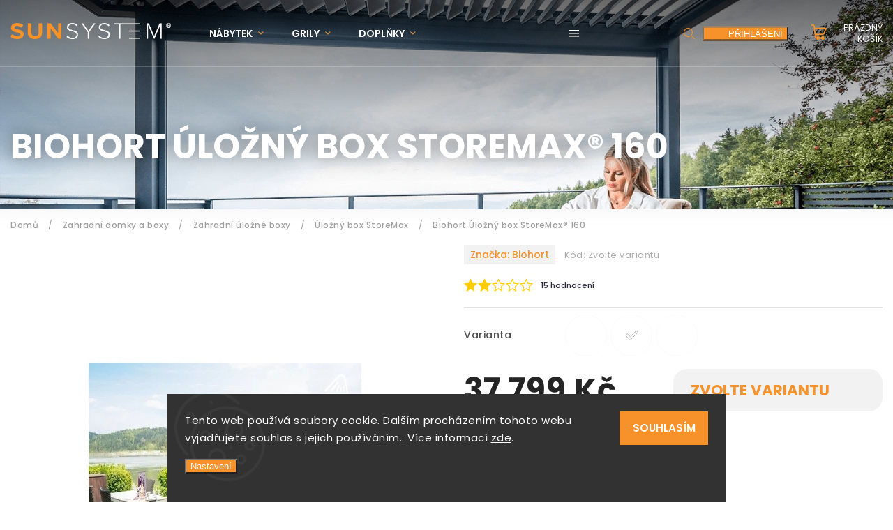

--- FILE ---
content_type: text/html; charset=utf-8
request_url: https://eshop.sunsystem.cz/ulozny-box-storemax/biohort-ulozny-box-storemax-160/?parameterValueId=503
body_size: 29454
content:
<!doctype html><html lang="cs" dir="ltr" class="header-background-light external-fonts-loaded"><head><meta charset="utf-8" /><meta name="viewport" content="width=device-width,initial-scale=1" /><title>Biohort Úložný box StoreMax® 160 - Sunsystem</title><link rel="preconnect" href="https://cdn.myshoptet.com" /><link rel="dns-prefetch" href="https://cdn.myshoptet.com" /><link rel="preload" href="https://cdn.myshoptet.com/prj/dist/master/cms/libs/jquery/jquery-1.11.3.min.js" as="script" /><link href="https://cdn.myshoptet.com/prj/dist/master/cms/templates/frontend_templates/shared/css/font-face/poppins.css" rel="stylesheet"><script>
dataLayer = [];
dataLayer.push({'shoptet' : {
    "pageId": 1037,
    "pageType": "productDetail",
    "currency": "CZK",
    "currencyInfo": {
        "decimalSeparator": ",",
        "exchangeRate": 1,
        "priceDecimalPlaces": 2,
        "symbol": "K\u010d",
        "symbolLeft": 0,
        "thousandSeparator": " "
    },
    "language": "cs",
    "projectId": 290697,
    "product": {
        "id": 3344,
        "guid": "d717e57e-dba3-11ea-bf05-0cc47a6c9c84",
        "hasVariants": true,
        "codes": [
            {
                "code": "B72010"
            },
            {
                "code": "B70010"
            },
            {
                "code": "B73010"
            }
        ],
        "name": "Biohort \u00dalo\u017en\u00fd box StoreMax\u00ae 160",
        "appendix": "",
        "weight": 60,
        "manufacturer": "Biohort",
        "manufacturerGuid": "1EF5332FDD206F2CA459DA0BA3DED3EE",
        "currentCategory": "Plechov\u00e9 zahradn\u00ed domky a \u00falo\u017en\u00e9 boxy Biohort | Zahradn\u00ed \u00falo\u017en\u00e9 boxy nejen na n\u00e1\u0159ad\u00ed | \u00dalo\u017en\u00fd box StoreMax",
        "currentCategoryGuid": "35875411-dae4-11ea-beb1-002590dad85e",
        "defaultCategory": "Plechov\u00e9 zahradn\u00ed domky a \u00falo\u017en\u00e9 boxy Biohort | Zahradn\u00ed \u00falo\u017en\u00e9 boxy nejen na n\u00e1\u0159ad\u00ed | \u00dalo\u017en\u00fd box StoreMax",
        "defaultCategoryGuid": "35875411-dae4-11ea-beb1-002590dad85e",
        "currency": "CZK",
        "priceWithVat": 37799
    },
    "cartInfo": {
        "id": null,
        "freeShipping": false,
        "freeShippingFrom": null,
        "leftToFreeGift": {
            "formattedPrice": "0 K\u010d",
            "priceLeft": 0
        },
        "freeGift": false,
        "leftToFreeShipping": {
            "priceLeft": null,
            "dependOnRegion": null,
            "formattedPrice": null
        },
        "discountCoupon": [],
        "getNoBillingShippingPrice": {
            "withoutVat": 0,
            "vat": 0,
            "withVat": 0
        },
        "cartItems": [],
        "taxMode": "ORDINARY"
    },
    "cart": [],
    "customer": {
        "priceRatio": 1,
        "priceListId": 1,
        "groupId": null,
        "registered": false,
        "mainAccount": false
    }
}});
dataLayer.push({'cookie_consent' : {
    "marketing": "denied",
    "analytics": "denied"
}});
document.addEventListener('DOMContentLoaded', function() {
    shoptet.consent.onAccept(function(agreements) {
        if (agreements.length == 0) {
            return;
        }
        dataLayer.push({
            'cookie_consent' : {
                'marketing' : (agreements.includes(shoptet.config.cookiesConsentOptPersonalisation)
                    ? 'granted' : 'denied'),
                'analytics': (agreements.includes(shoptet.config.cookiesConsentOptAnalytics)
                    ? 'granted' : 'denied')
            },
            'event': 'cookie_consent'
        });
    });
});
</script>

<!-- Google Tag Manager -->
<script>(function(w,d,s,l,i){w[l]=w[l]||[];w[l].push({'gtm.start':
new Date().getTime(),event:'gtm.js'});var f=d.getElementsByTagName(s)[0],
j=d.createElement(s),dl=l!='dataLayer'?'&l='+l:'';j.async=true;j.src=
'https://www.googletagmanager.com/gtm.js?id='+i+dl;f.parentNode.insertBefore(j,f);
})(window,document,'script','dataLayer','GTM-TTLVW94');</script>
<!-- End Google Tag Manager -->

<meta property="og:type" content="website"><meta property="og:site_name" content="eshop.sunsystem.cz"><meta property="og:url" content="https://eshop.sunsystem.cz/ulozny-box-storemax/biohort-ulozny-box-storemax-160/?parameterValueId=503"><meta property="og:title" content="Biohort Úložný box StoreMax® 160 - Sunsystem"><meta name="author" content="Sunsystem"><meta name="web_author" content="Shoptet.cz"><meta name="dcterms.rightsHolder" content="eshop.sunsystem.cz"><meta name="robots" content="index,follow"><meta property="og:image" content="https://cdn.myshoptet.com/usr/eshop.sunsystem.cz/user/shop/big/3344_biohort-ulozny-box-storemax-160--tmave-seda-metaliza.jpg?5f3247ec"><meta property="og:description" content="mnohostranný roletový boxTechnická specifikace:Vnější rozměry š x h x v (cm): 163 x 78 x 120 Objem : 1200 lBarva: tmavě šedá metalíza, uvnitř"><meta name="description" content="mnohostranný roletový boxTechnická specifikace:Vnější rozměry š x h x v (cm): 163 x 78 x 120 Objem : 1200 lBarva: tmavě šedá metalíza, uvnitř"><meta property="product:price:amount" content="37799"><meta property="product:price:currency" content="CZK"><style>:root {--color-primary: #f79129;--color-primary-h: 30;--color-primary-s: 93%;--color-primary-l: 56%;--color-primary-hover: #f79129;--color-primary-hover-h: 30;--color-primary-hover-s: 93%;--color-primary-hover-l: 56%;--color-secondary: #468c98;--color-secondary-h: 189;--color-secondary-s: 37%;--color-secondary-l: 44%;--color-secondary-hover: #3b7580;--color-secondary-hover-h: 190;--color-secondary-hover-s: 37%;--color-secondary-hover-l: 37%;--color-tertiary: #ffc807;--color-tertiary-h: 47;--color-tertiary-s: 100%;--color-tertiary-l: 51%;--color-tertiary-hover: #ffbb00;--color-tertiary-hover-h: 44;--color-tertiary-hover-s: 100%;--color-tertiary-hover-l: 50%;--color-header-background: #ffffff;--template-font: "Poppins";--template-headings-font: "Poppins";--header-background-url: none;--cookies-notice-background: #1A1937;--cookies-notice-color: #F8FAFB;--cookies-notice-button-hover: #f5f5f5;--cookies-notice-link-hover: #27263f;--templates-update-management-preview-mode-content: "Náhled aktualizací šablony je aktivní pro váš prohlížeč."}</style>
    <script>var shoptet = shoptet || {};</script>
    <script src="https://cdn.myshoptet.com/prj/dist/master/shop/dist/main-3g-header.js.05f199e7fd2450312de2.js"></script>
<!-- User include --><!-- project html code header -->
<style>
article a, article .link-like {text-decoration:underline}
.top-products-wrapper {display: none;}
</style>

<style>
.quantity {display:none !important}
</style>

<link rel="stylesheet" href="https://www.shoptetak.cz/modul/sunsystem.css">

<link rel="stylesheet" href="https://cdnjs.cloudflare.com/ajax/libs/twitter-bootstrap/4.4.1/css/bootstrap-grid.min.css" />
<link rel="stylesheet" href="https://code.jquery.com/ui/1.12.0/themes/smoothness/jquery-ui.css" />
<link rel="stylesheet" href="https://cdn.myshoptet.com/tpl/e101867e/11/master/templates/frontend_templates/11/css/modules/font-shoptet.css"/>
<link rel="stylesheet" href="https://cdn.myshoptet.com/usr/shoptet.tomashlad.eu/user/documents/extras/sunsystem/animate.css">

<link href="https://fonts.googleapis.com/css?family=Poppins:300,400,500,600,700,800&display=swap&subset=latin-ext" rel="stylesheet">
<link rel="stylesheet" href="https://cdn.jsdelivr.net/npm/slick-carousel@1.8.1/slick/slick.css" />
<link rel="stylesheet" href="https://cdn.myshoptet.com/usr/shoptet.tomashlad.eu/user/documents/extras/sunsystem/screen.css?v=04"/>
<link rel="stylesheet" href="https://cdn.myshoptet.com/usr/shoptet.tomashlad.eu/user/documents/extras/shoptet-font/font.css"/>
<style>
@media only screen and (max-width: 767px) {
.top-navigation-menu {
    display: none !important;
}
}


body {
     font-family: 'Poppins', sans-serif;
    }


.button, .products .product button, .products .product .btn, .btn.btn-primary, .flags .flag.flag-new, .welcome-wrapper h1:before, input[type="checkbox"]:checked:after, .cart-table .related .cart-related-button .btn, .ordering-process .cart-content.checkout-box-wrapper,  .ordering-process .checkout-box, .top-navigation-bar .nav-part .top-navigation-tools .top-nav-button-account, .ordering-process .cart-empty .col-md-4 .cart-content, .in-klient #content table thead, .in-objednavky #content table thead, .in-klient-hodnoceni #content table thead, .in-klient-diskuze #content table thead, .ui-slider-horizontal .ui-slider-range {
background-color: #f79129;
}

 .flags .flag.flag-new:after {
    border-left-color:  #f79129;
}

.product-top .add-to-cart button:hover, .add-to-cart-button.btn:hover, .cart-content .next-step .btn:hover {
    background: #3b7580;
}

.product-top .price-line .availability-label {
    color:  #f79129 !important;
}

.add-to-cart-button.btn, .flags .flag-discount, .cart-content .next-step .btn {
    background:  #f79129;
}

a {
color: #222222;
}

.content-wrapper p a, .product-top .price-line .price-final, .subcategories li a:hover, .category-header input[type="radio"] + label:hover,  .ui-slider-horizontal .ui-slider-handle, .product-top .price-line .price-fina, .shp-tabs .shp-tab-link:hover, .type-detail .tab-content .detail-parameters th a, .type-detail .tab-content .detail-parameters td a, #header .top-navigation-contacts .project-phone:before, #header .top-navigation-contacts .project-email:before, .product-top .p-detail-info > div a, .sidebar .filters-wrapper .toggle-filters {
color: #f79129;
}

 #checkoutContent .cart-content .box .form-group .btn, .sidebar .box.client-center-box ul .logout a {
color: #f79129 !important;
}

a:hover, #header .navigation-buttons .btn .cart-price, .products .product .prices .price-final strong, .hp-middle-banner .middle-banner-caption h2, ol.top-products li a strong, .categories .topic.active > a, .categories ul.expanded li.active a, .product-top .p-detail-info > div:last-child a, ol.cart-header li.active strong span, ol.cart-header li.completed a span, #checkoutSidebar .next-step .next-step-back, ul.manufacturers h2  {
color: #f79129;
}

button, .button, .btn, .btn-primary, #header .navigation-buttons .btn:before, .user-action-tabs li.active a::after, .category-header input[type="radio"]:checked + label, .shp-tabs-holder ul.shp-tabs li.active a {
cursor: pointer;
background-color: #f79129;
color: #fff;
}

button:hover, .button:hover, .btn:hover, .btn-primary:hover, .products .product .btn:hover {
background-color: #468c98;
color: #fff;
}

.user-action-tabs li.active a::before, input[type="checkbox"]:checked:before, input[type="checkbox"]:checked + label::before, input[type="radio"]:checked + label::before, .sidebar .box.client-center-box ul .logout a, .sidebar .filters-wrapper .toggle-filters {
  border-color: #f79129;
}

#carousel .carousel-slide-caption h2:before,
.h4::after, .content h4::after, .category-title::after, .p-detail-inner h1::after, h1:after, article h1::after, h4.homepage-group-title::after, .h4.homepage-group-title::after, footer h4:before, .products-related-header:after, ol.cart-header li.active strong span::before, ol.cart-header li.completed a span::before, input[type="checkbox"]:checked + label::after, input[type="radio"]:checked + label::after, .latest-contribution-wrapper h2:before, .price-range > div {
    background: #f79129;
}

.next-to-carousel-banners .banner-wrapper .small-banner:hover .icon-box {
    background: #f79129;
    border-color: #f79129;
}

.sidebar .box-poll .poll-result > div {
  border-color: #f79129;
  background-color: #f79129;
}

.p-image-wrapper .flags-extra .flag.flag.flag-discount, .flags-extra .flag.flag.flag-discount {
    background: #f79129 !important;
}

@media only screen and (max-width: 768px) {
.top-navigation-bar .nav-part .responsive-tools a[data-target="navigation"] {
    background: #f79129;
}
}
@media only screen and (max-width: 767px) {
.search-window-visible .search {overflow:visible !important;}
}
@media only screen and (min-width: 767px) {
.search-whisperer {min-width:320px;}
}

.top-page-header h1 {text-shadow: 0 0 30px rgba(0,0,0,0.5);}
.in-nerezove-kvetinace-kasper .p-in-in {display:block;}
</style>
<!-- /User include --><link rel="shortcut icon" href="/favicon.ico" type="image/x-icon" /><link rel="canonical" href="https://eshop.sunsystem.cz/ulozny-box-storemax/biohort-ulozny-box-storemax-160/" />    <!-- Global site tag (gtag.js) - Google Analytics -->
    <script async src="https://www.googletagmanager.com/gtag/js?id=G-SBVCWE62C5"></script>
    <script>
        
        window.dataLayer = window.dataLayer || [];
        function gtag(){dataLayer.push(arguments);}
        

                    console.debug('default consent data');

            gtag('consent', 'default', {"ad_storage":"denied","analytics_storage":"denied","ad_user_data":"denied","ad_personalization":"denied","wait_for_update":500});
            dataLayer.push({
                'event': 'default_consent'
            });
        
        gtag('js', new Date());

                gtag('config', 'UA-138924804-1', { 'groups': "UA" });
        
                gtag('config', 'G-SBVCWE62C5', {"groups":"GA4","send_page_view":false,"content_group":"productDetail","currency":"CZK","page_language":"cs"});
        
                gtag('config', 'AW-706862760', {"allow_enhanced_conversions":true});
        
        
        
        
        
                    gtag('event', 'page_view', {"send_to":"GA4","page_language":"cs","content_group":"productDetail","currency":"CZK"});
        
                gtag('set', 'currency', 'CZK');

        gtag('event', 'view_item', {
            "send_to": "UA",
            "items": [
                {
                    "id": "B70010",
                    "name": "Biohort \u00dalo\u017en\u00fd box StoreMax\u00ae 160",
                    "category": "Plechov\u00e9 zahradn\u00ed domky a \u00falo\u017en\u00e9 boxy Biohort \/ Zahradn\u00ed \u00falo\u017en\u00e9 boxy nejen na n\u00e1\u0159ad\u00ed \/ \u00dalo\u017en\u00fd box StoreMax",
                                        "brand": "Biohort",
                                                            "variant": "Barva: st\u0159\u00edbrn\u00e1 metal\u00edza",
                                        "price": 31238.84
                }
            ]
        });
        
        
        
        
        
                    gtag('event', 'view_item', {"send_to":"GA4","page_language":"cs","content_group":"productDetail","value":31238.84,"currency":"CZK","items":[{"item_id":"B70010","item_name":"Biohort \u00dalo\u017en\u00fd box StoreMax\u00ae 160","item_brand":"Biohort","item_category":"Plechov\u00e9 zahradn\u00ed domky a \u00falo\u017en\u00e9 boxy Biohort","item_category2":"Zahradn\u00ed \u00falo\u017en\u00e9 boxy nejen na n\u00e1\u0159ad\u00ed","item_category3":"\u00dalo\u017en\u00fd box StoreMax","item_variant":"B70010~Barva: \u0161ed\u00fd k\u0159emen metal\u00edza","price":31238.84,"quantity":1,"index":0}]});
        
        
        
        
        
        
        
        document.addEventListener('DOMContentLoaded', function() {
            if (typeof shoptet.tracking !== 'undefined') {
                for (var id in shoptet.tracking.bannersList) {
                    gtag('event', 'view_promotion', {
                        "send_to": "UA",
                        "promotions": [
                            {
                                "id": shoptet.tracking.bannersList[id].id,
                                "name": shoptet.tracking.bannersList[id].name,
                                "position": shoptet.tracking.bannersList[id].position
                            }
                        ]
                    });
                }
            }

            shoptet.consent.onAccept(function(agreements) {
                if (agreements.length !== 0) {
                    console.debug('gtag consent accept');
                    var gtagConsentPayload =  {
                        'ad_storage': agreements.includes(shoptet.config.cookiesConsentOptPersonalisation)
                            ? 'granted' : 'denied',
                        'analytics_storage': agreements.includes(shoptet.config.cookiesConsentOptAnalytics)
                            ? 'granted' : 'denied',
                                                                                                'ad_user_data': agreements.includes(shoptet.config.cookiesConsentOptPersonalisation)
                            ? 'granted' : 'denied',
                        'ad_personalization': agreements.includes(shoptet.config.cookiesConsentOptPersonalisation)
                            ? 'granted' : 'denied',
                        };
                    console.debug('update consent data', gtagConsentPayload);
                    gtag('consent', 'update', gtagConsentPayload);
                    dataLayer.push(
                        { 'event': 'update_consent' }
                    );
                }
            });
        });
    </script>
</head><body class="desktop id-1037 in-ulozny-box-storemax template-11 type-product type-detail one-column-body columns-3 blank-mode blank-mode-css ums_forms_redesign--off ums_a11y_category_page--on ums_discussion_rating_forms--off ums_flags_display_unification--on ums_a11y_login--on mobile-header-version-0">
        <div id="fb-root"></div>
        <script>
            window.fbAsyncInit = function() {
                FB.init({
                    autoLogAppEvents : true,
                    xfbml            : true,
                    version          : 'v24.0'
                });
            };
        </script>
        <script async defer crossorigin="anonymous" src="https://connect.facebook.net/cs_CZ/sdk.js#xfbml=1&version=v24.0"></script>
<!-- Google Tag Manager (noscript) -->
<noscript><iframe src="https://www.googletagmanager.com/ns.html?id=GTM-TTLVW94"
height="0" width="0" style="display:none;visibility:hidden"></iframe></noscript>
<!-- End Google Tag Manager (noscript) -->

    <div class="siteCookies siteCookies--bottom siteCookies--dark js-siteCookies" role="dialog" data-testid="cookiesPopup" data-nosnippet>
        <div class="siteCookies__form">
            <div class="siteCookies__content">
                <div class="siteCookies__text">
                    Tento web používá soubory cookie. Dalším procházením tohoto webu vyjadřujete souhlas s jejich používáním.. Více informací <a href="http://eshop.sunsystem.cz/podminky-ochrany-osobnich-udaju/" target="\" _blank="">zde</a>.
                </div>
                <p class="siteCookies__links">
                    <button class="siteCookies__link js-cookies-settings" aria-label="Nastavení cookies" data-testid="cookiesSettings">Nastavení</button>
                </p>
            </div>
            <div class="siteCookies__buttonWrap">
                                <button class="siteCookies__button js-cookiesConsentSubmit" value="all" aria-label="Přijmout cookies" data-testid="buttonCookiesAccept">Souhlasím</button>
            </div>
        </div>
        <script>
            document.addEventListener("DOMContentLoaded", () => {
                const siteCookies = document.querySelector('.js-siteCookies');
                document.addEventListener("scroll", shoptet.common.throttle(() => {
                    const st = document.documentElement.scrollTop;
                    if (st > 1) {
                        siteCookies.classList.add('siteCookies--scrolled');
                    } else {
                        siteCookies.classList.remove('siteCookies--scrolled');
                    }
                }, 100));
            });
        </script>
    </div>
<a href="#content" class="skip-link sr-only">Přejít na obsah</a><div class="overall-wrapper"><div class="user-action"><div class="container">
    <div class="user-action-in">
                    <div id="login" class="user-action-login popup-widget login-widget" role="dialog" aria-labelledby="loginHeading">
        <div class="popup-widget-inner">
                            <h2 id="loginHeading">Přihlášení k vašemu účtu</h2><div id="customerLogin"><form action="/action/Customer/Login/" method="post" id="formLoginIncluded" class="csrf-enabled formLogin" data-testid="formLogin"><input type="hidden" name="referer" value="" /><div class="form-group"><div class="input-wrapper email js-validated-element-wrapper no-label"><input type="email" name="email" class="form-control" autofocus placeholder="E-mailová adresa (např. jan@novak.cz)" data-testid="inputEmail" autocomplete="email" required /></div></div><div class="form-group"><div class="input-wrapper password js-validated-element-wrapper no-label"><input type="password" name="password" class="form-control" placeholder="Heslo" data-testid="inputPassword" autocomplete="current-password" required /><span class="no-display">Nemůžete vyplnit toto pole</span><input type="text" name="surname" value="" class="no-display" /></div></div><div class="form-group"><div class="login-wrapper"><button type="submit" class="btn btn-secondary btn-text btn-login" data-testid="buttonSubmit">Přihlásit se</button><div class="password-helper"><a href="/registrace/" data-testid="signup" rel="nofollow">Nová registrace</a><a href="/klient/zapomenute-heslo/" rel="nofollow">Zapomenuté heslo</a></div></div></div></form>
</div>                    </div>
    </div>

                            <div id="cart-widget" class="user-action-cart popup-widget cart-widget loader-wrapper" data-testid="popupCartWidget" role="dialog" aria-hidden="true">
    <div class="popup-widget-inner cart-widget-inner place-cart-here">
        <div class="loader-overlay">
            <div class="loader"></div>
        </div>
    </div>

    <div class="cart-widget-button">
        <a href="/kosik/" class="btn btn-conversion" id="continue-order-button" rel="nofollow" data-testid="buttonNextStep">Pokračovat do košíku</a>
    </div>
</div>
            </div>
</div>
</div><div class="top-navigation-bar" data-testid="topNavigationBar">

    <div class="container">

        <div class="top-navigation-contacts">
            <strong>Zákaznická podpora:</strong><a href="tel:518324833" class="project-phone" aria-label="Zavolat na 518324833" data-testid="contactboxPhone"><span>518324833</span></a><a href="mailto:eshop@sunsystem.cz" class="project-email" data-testid="contactboxEmail"><span>eshop@sunsystem.cz</span></a>        </div>

                            <div class="top-navigation-menu">
                <div class="top-navigation-menu-trigger"></div>
                <ul class="top-navigation-bar-menu">
                                            <li class="top-navigation-menu-item-39">
                            <a href="/obchodni-podminky/">Obchodní podmínky</a>
                        </li>
                                            <li class="top-navigation-menu-item-691">
                            <a href="/podminky-ochrany-osobnich-udaju/">Podmínky ochrany osobních údajů </a>
                        </li>
                                    </ul>
                <ul class="top-navigation-bar-menu-helper"></ul>
            </div>
        
        <div class="top-navigation-tools">
            <div class="responsive-tools">
                <a href="#" class="toggle-window" data-target="search" aria-label="Hledat" data-testid="linkSearchIcon"></a>
                                                            <a href="#" class="toggle-window" data-target="login"></a>
                                                    <a href="#" class="toggle-window" data-target="navigation" aria-label="Menu" data-testid="hamburgerMenu"></a>
            </div>
                        <button class="top-nav-button top-nav-button-login toggle-window" type="button" data-target="login" aria-haspopup="dialog" aria-controls="login" aria-expanded="false" data-testid="signin"><span>Přihlášení</span></button>        </div>

    </div>

</div>
<header id="header"><div class="container navigation-wrapper">
    <div class="header-top">
        <div class="site-name-wrapper">
            <div class="site-name"><a href="/" data-testid="linkWebsiteLogo"><img src="https://cdn.myshoptet.com/usr/eshop.sunsystem.cz/user/logos/sunsystem-logo.png" alt="Sunsystem" fetchpriority="low" /></a></div>        </div>
        <div class="search" itemscope itemtype="https://schema.org/WebSite">
            <meta itemprop="headline" content="Úložný box StoreMax"/><meta itemprop="url" content="https://eshop.sunsystem.cz"/><meta itemprop="text" content="mnohostranný roletový boxTechnická specifikace:Vnější rozměry š x h x v (cm): 163 x 78 x 120 Objem : 1200 lBarva: tmavě šedá metalíza, uvnitř"/>            <form action="/action/ProductSearch/prepareString/" method="post"
    id="formSearchForm" class="search-form compact-form js-search-main"
    itemprop="potentialAction" itemscope itemtype="https://schema.org/SearchAction" data-testid="searchForm">
    <fieldset>
        <meta itemprop="target"
            content="https://eshop.sunsystem.cz/vyhledavani/?string={string}"/>
        <input type="hidden" name="language" value="cs"/>
        
            
<input
    type="search"
    name="string"
        class="query-input form-control search-input js-search-input"
    placeholder="Napište, co hledáte"
    autocomplete="off"
    required
    itemprop="query-input"
    aria-label="Vyhledávání"
    data-testid="searchInput"
>
            <button type="submit" class="btn btn-default" data-testid="searchBtn">Hledat</button>
        
    </fieldset>
</form>
        </div>
        <div class="navigation-buttons">
                
    <a href="/kosik/" class="btn btn-icon toggle-window cart-count" data-target="cart" data-hover="true" data-redirect="true" data-testid="headerCart" rel="nofollow" aria-haspopup="dialog" aria-expanded="false" aria-controls="cart-widget">
        
                <span class="sr-only">Nákupní košík</span>
        
            <span class="cart-price visible-lg-inline-block" data-testid="headerCartPrice">
                                    Prázdný košík                            </span>
        
    
            </a>
        </div>
    </div>
    <nav id="navigation" aria-label="Hlavní menu" data-collapsible="true"><div class="navigation-in menu"><ul class="menu-level-1" role="menubar" data-testid="headerMenuItems"><li class="menu-item-713 ext" role="none"><a href="/zahradni-nabytek/" data-testid="headerMenuItem" role="menuitem" aria-haspopup="true" aria-expanded="false"><b>Nábytek</b><span class="submenu-arrow"></span></a><ul class="menu-level-2" aria-label="Nábytek" tabindex="-1" role="menu"><li class="menu-item-743" role="none"><a href="/sedaci-soupravy/" class="menu-image" data-testid="headerMenuItem" tabindex="-1" aria-hidden="true"><img src="data:image/svg+xml,%3Csvg%20width%3D%22140%22%20height%3D%22100%22%20xmlns%3D%22http%3A%2F%2Fwww.w3.org%2F2000%2Fsvg%22%3E%3C%2Fsvg%3E" alt="" aria-hidden="true" width="140" height="100"  data-src="https://cdn.myshoptet.com/usr/eshop.sunsystem.cz/user/categories/thumb/204330-sada-zahradniho-nabytku-higold-champion.jpg" fetchpriority="low" /></a><div><a href="/sedaci-soupravy/" data-testid="headerMenuItem" role="menuitem"><span>Sedací soupravy</span></a>
                        </div></li><li class="menu-item-920" role="none"><a href="/jidelni-soupravy/" class="menu-image" data-testid="headerMenuItem" tabindex="-1" aria-hidden="true"><img src="data:image/svg+xml,%3Csvg%20width%3D%22140%22%20height%3D%22100%22%20xmlns%3D%22http%3A%2F%2Fwww.w3.org%2F2000%2Fsvg%22%3E%3C%2Fsvg%3E" alt="" aria-hidden="true" width="140" height="100"  data-src="https://cdn.myshoptet.com/usr/eshop.sunsystem.cz/user/categories/thumb/680112_680173.jpg" fetchpriority="low" /></a><div><a href="/jidelni-soupravy/" data-testid="headerMenuItem" role="menuitem"><span>Jídelní soupravy</span></a>
                        </div></li><li class="menu-item-716" role="none"><a href="/zahradni-lehatka/" class="menu-image" data-testid="headerMenuItem" tabindex="-1" aria-hidden="true"><img src="data:image/svg+xml,%3Csvg%20width%3D%22140%22%20height%3D%22100%22%20xmlns%3D%22http%3A%2F%2Fwww.w3.org%2F2000%2Fsvg%22%3E%3C%2Fsvg%3E" alt="" aria-hidden="true" width="140" height="100"  data-src="https://cdn.myshoptet.com/usr/eshop.sunsystem.cz/user/categories/thumb/204051-lehatko-new-york-3.jpg" fetchpriority="low" /></a><div><a href="/zahradni-lehatka/" data-testid="headerMenuItem" role="menuitem"><span>Zahradní lehátka</span></a>
                        </div></li><li class="menu-item-719" role="none"><a href="/zahradni-stoly/" class="menu-image" data-testid="headerMenuItem" tabindex="-1" aria-hidden="true"><img src="data:image/svg+xml,%3Csvg%20width%3D%22140%22%20height%3D%22100%22%20xmlns%3D%22http%3A%2F%2Fwww.w3.org%2F2000%2Fsvg%22%3E%3C%2Fsvg%3E" alt="" aria-hidden="true" width="140" height="100"  data-src="https://cdn.myshoptet.com/usr/eshop.sunsystem.cz/user/categories/thumb/201880-zahradni-jedelni-nabytek-higold-nomad.jpg" fetchpriority="low" /></a><div><a href="/zahradni-stoly/" data-testid="headerMenuItem" role="menuitem"><span>Zahradní stoly</span></a>
                        </div></li><li class="menu-item-725" role="none"><a href="/zahradni-kresla/" class="menu-image" data-testid="headerMenuItem" tabindex="-1" aria-hidden="true"><img src="data:image/svg+xml,%3Csvg%20width%3D%22140%22%20height%3D%22100%22%20xmlns%3D%22http%3A%2F%2Fwww.w3.org%2F2000%2Fsvg%22%3E%3C%2Fsvg%3E" alt="" aria-hidden="true" width="140" height="100"  data-src="https://cdn.myshoptet.com/usr/eshop.sunsystem.cz/user/categories/thumb/2017150-set-zahradniho-nabytku-2kresla-stolek-higold-york-1.jpg" fetchpriority="low" /></a><div><a href="/zahradni-kresla/" data-testid="headerMenuItem" role="menuitem"><span>Zahradní židle a křesla</span></a>
                        </div></li><li class="menu-item-1242" role="none"><a href="/vyprodej-skladovych-produktu/" class="menu-image" data-testid="headerMenuItem" tabindex="-1" aria-hidden="true"><img src="data:image/svg+xml,%3Csvg%20width%3D%22140%22%20height%3D%22100%22%20xmlns%3D%22http%3A%2F%2Fwww.w3.org%2F2000%2Fsvg%22%3E%3C%2Fsvg%3E" alt="" aria-hidden="true" width="140" height="100"  data-src="https://cdn.myshoptet.com/usr/eshop.sunsystem.cz/user/categories/thumb/vyprodej.jpg" fetchpriority="low" /></a><div><a href="/vyprodej-skladovych-produktu/" data-testid="headerMenuItem" role="menuitem"><span>Výprodej skladových produktů</span></a>
                        </div></li><li class="menu-item-1245" role="none"><a href="/akce-na-nabytek-higold/" class="menu-image" data-testid="headerMenuItem" tabindex="-1" aria-hidden="true"><img src="data:image/svg+xml,%3Csvg%20width%3D%22140%22%20height%3D%22100%22%20xmlns%3D%22http%3A%2F%2Fwww.w3.org%2F2000%2Fsvg%22%3E%3C%2Fsvg%3E" alt="" aria-hidden="true" width="140" height="100"  data-src="https://cdn.myshoptet.com/usr/eshop.sunsystem.cz/user/categories/thumb/bez_n__zvu_____1.jpg" fetchpriority="low" /></a><div><a href="/akce-na-nabytek-higold/" data-testid="headerMenuItem" role="menuitem"><span>Akce na nábytek Higold!</span></a>
                        </div></li></ul></li>
<li class="menu-item-887 ext" role="none"><a href="/zahradni-grily-2/" data-testid="headerMenuItem" role="menuitem" aria-haspopup="true" aria-expanded="false"><b>Grily</b><span class="submenu-arrow"></span></a><ul class="menu-level-2" aria-label="Grily" tabindex="-1" role="menu"><li class="menu-item-896 has-third-level" role="none"><a href="/keramicke-grily-big-green-egg/" class="menu-image" data-testid="headerMenuItem" tabindex="-1" aria-hidden="true"><img src="data:image/svg+xml,%3Csvg%20width%3D%22140%22%20height%3D%22100%22%20xmlns%3D%22http%3A%2F%2Fwww.w3.org%2F2000%2Fsvg%22%3E%3C%2Fsvg%3E" alt="" aria-hidden="true" width="140" height="100"  data-src="https://cdn.myshoptet.com/usr/eshop.sunsystem.cz/user/categories/thumb/450x430_main_photo_egg-xlarge_straight_-_117649-1.jpg" fetchpriority="low" /></a><div><a href="/keramicke-grily-big-green-egg/" data-testid="headerMenuItem" role="menuitem"><span>Keramické grily BIG GREEN EGG</span></a>
                                                    <ul class="menu-level-3" role="menu">
                                                                    <li class="menu-item-1287" role="none">
                                        <a href="/samostatne-grily-big-green-egg/" data-testid="headerMenuItem" role="menuitem">
                                            Samostatné grily</a>,                                    </li>
                                                                    <li class="menu-item-1290" role="none">
                                        <a href="/stoly-a-stojany-big-green-egg/" data-testid="headerMenuItem" role="menuitem">
                                            Stoly a stojany</a>,                                    </li>
                                                                    <li class="menu-item-1293" role="none">
                                        <a href="/vybaveni-a-doplnky-pro-grily-big-green-egg/" data-testid="headerMenuItem" role="menuitem">
                                            Vybavení a doplňky</a>,                                    </li>
                                                                    <li class="menu-item-1299" role="none">
                                        <a href="/uhli-a-rozpalovani-pro-big-green-egg/" data-testid="headerMenuItem" role="menuitem">
                                            Uhlí a rozpalování</a>,                                    </li>
                                                                    <li class="menu-item-1305" role="none">
                                        <a href="/pece-a-cisteni-o-big-green-egg/" data-testid="headerMenuItem" role="menuitem">
                                            Péče a čištění</a>,                                    </li>
                                                                    <li class="menu-item-1308" role="none">
                                        <a href="/obaly-na-grily-big-green-egg/" data-testid="headerMenuItem" role="menuitem">
                                            Obaly na grily</a>,                                    </li>
                                                                    <li class="menu-item-1311" role="none">
                                        <a href="/nahradni-dily-pro-grily-big-green-egg/" data-testid="headerMenuItem" role="menuitem">
                                            Náhradní díly</a>,                                    </li>
                                                                    <li class="menu-item-899" role="none">
                                        <a href="/mereni-a-kontrola-big-green-egg/" data-testid="headerMenuItem" role="menuitem">
                                            Měření a kontrola</a>                                    </li>
                                                            </ul>
                        </div></li><li class="menu-item-1236 has-third-level" role="none"><a href="/keramicke-grily-primo/" class="menu-image" data-testid="headerMenuItem" tabindex="-1" aria-hidden="true"><img src="data:image/svg+xml,%3Csvg%20width%3D%22140%22%20height%3D%22100%22%20xmlns%3D%22http%3A%2F%2Fwww.w3.org%2F2000%2Fsvg%22%3E%3C%2Fsvg%3E" alt="" aria-hidden="true" width="140" height="100"  data-src="https://cdn.myshoptet.com/usr/eshop.sunsystem.cz/user/categories/thumb/primo2.png" fetchpriority="low" /></a><div><a href="/keramicke-grily-primo/" data-testid="headerMenuItem" role="menuitem"><span>Keramické grily Primo</span></a>
                                                    <ul class="menu-level-3" role="menu">
                                                                    <li class="menu-item-1239" role="none">
                                        <a href="/prislusenstvi-ke-grilum-primo/" data-testid="headerMenuItem" role="menuitem">
                                            Příslušenství ke grilům PRIMO</a>                                    </li>
                                                            </ul>
                        </div></li><li class="menu-item-905 has-third-level" role="none"><a href="/venkovni-ohniste-vulcanus/" class="menu-image" data-testid="headerMenuItem" tabindex="-1" aria-hidden="true"><img src="data:image/svg+xml,%3Csvg%20width%3D%22140%22%20height%3D%22100%22%20xmlns%3D%22http%3A%2F%2Fwww.w3.org%2F2000%2Fsvg%22%3E%3C%2Fsvg%3E" alt="" aria-hidden="true" width="140" height="100"  data-src="https://cdn.myshoptet.com/usr/eshop.sunsystem.cz/user/categories/thumb/produkt-4-1.jpg" fetchpriority="low" /></a><div><a href="/venkovni-ohniste-vulcanus/" data-testid="headerMenuItem" role="menuitem"><span>Venkovní ohniště VULCANUS</span></a>
                                                    <ul class="menu-level-3" role="menu">
                                                                    <li class="menu-item-914" role="none">
                                        <a href="/prislusenstvi-vulcanus/" data-testid="headerMenuItem" role="menuitem">
                                            Příslušenství VULCANUS</a>                                    </li>
                                                            </ul>
                        </div></li><li class="menu-item-1150 has-third-level" role="none"><a href="/grily-rosle/" class="menu-image" data-testid="headerMenuItem" tabindex="-1" aria-hidden="true"><img src="data:image/svg+xml,%3Csvg%20width%3D%22140%22%20height%3D%22100%22%20xmlns%3D%22http%3A%2F%2Fwww.w3.org%2F2000%2Fsvg%22%3E%3C%2Fsvg%3E" alt="" aria-hidden="true" width="140" height="100"  data-src="https://cdn.myshoptet.com/usr/eshop.sunsystem.cz/user/categories/thumb/25527_videro_g6_s_vario_plus_freigestellt.jpg" fetchpriority="low" /></a><div><a href="/grily-rosle/" data-testid="headerMenuItem" role="menuitem"><span>Plynové grily a zahradní grily na dřevěné uhlí Rösle</span></a>
                                                    <ul class="menu-level-3" role="menu">
                                                                    <li class="menu-item-1162" role="none">
                                        <a href="/prislusenstvi-rosle/" data-testid="headerMenuItem" role="menuitem">
                                            Příslušenství RÖSLE</a>                                    </li>
                                                            </ul>
                        </div></li><li class="menu-item-1249" role="none"><a href="/venkovni-kuchyne-der-eckat/" class="menu-image" data-testid="headerMenuItem" tabindex="-1" aria-hidden="true"><img src="data:image/svg+xml,%3Csvg%20width%3D%22140%22%20height%3D%22100%22%20xmlns%3D%22http%3A%2F%2Fwww.w3.org%2F2000%2Fsvg%22%3E%3C%2Fsvg%3E" alt="" aria-hidden="true" width="140" height="100"  data-src="https://cdn.myshoptet.com/usr/eshop.sunsystem.cz/user/categories/thumb/pojizdny-modul-se-zasuvkami-1200-der-eckat.png" fetchpriority="low" /></a><div><a href="/venkovni-kuchyne-der-eckat/" data-testid="headerMenuItem" role="menuitem"><span>Venkovní kuchyně DER ECKAT</span></a>
                        </div></li><li class="menu-item-1141 has-third-level" role="none"><a href="/grily-a-venkovni-ohniste-petromax/" class="menu-image" data-testid="headerMenuItem" tabindex="-1" aria-hidden="true"><img src="data:image/svg+xml,%3Csvg%20width%3D%22140%22%20height%3D%22100%22%20xmlns%3D%22http%3A%2F%2Fwww.w3.org%2F2000%2Fsvg%22%3E%3C%2Fsvg%3E" alt="" aria-hidden="true" width="140" height="100"  data-src="https://cdn.myshoptet.com/usr/eshop.sunsystem.cz/user/categories/thumb/ge90-s-02.jpg" fetchpriority="low" /></a><div><a href="/grily-a-venkovni-ohniste-petromax/" data-testid="headerMenuItem" role="menuitem"><span>Grily a venkovní ohniště PETROMAX</span></a>
                                                    <ul class="menu-level-3" role="menu">
                                                                    <li class="menu-item-1144" role="none">
                                        <a href="/prislusenstvi-petromax/" data-testid="headerMenuItem" role="menuitem">
                                            Příslušenství PETROMAX</a>                                    </li>
                                                            </ul>
                        </div></li><li class="menu-item-1186" role="none"><a href="/prislusenstvi-opa/" class="menu-image" data-testid="headerMenuItem" tabindex="-1" aria-hidden="true"><img src="data:image/svg+xml,%3Csvg%20width%3D%22140%22%20height%3D%22100%22%20xmlns%3D%22http%3A%2F%2Fwww.w3.org%2F2000%2Fsvg%22%3E%3C%2Fsvg%3E" alt="" aria-hidden="true" width="140" height="100"  data-src="https://cdn.myshoptet.com/usr/eshop.sunsystem.cz/user/categories/thumb/litinov___smalt_hrnec.jpg" fetchpriority="low" /></a><div><a href="/prislusenstvi-opa/" data-testid="headerMenuItem" role="menuitem"><span>Příslušenství OPA</span></a>
                        </div></li><li class="menu-item-1118" role="none"><a href="/noze-forged/" class="menu-image" data-testid="headerMenuItem" tabindex="-1" aria-hidden="true"><img src="data:image/svg+xml,%3Csvg%20width%3D%22140%22%20height%3D%22100%22%20xmlns%3D%22http%3A%2F%2Fwww.w3.org%2F2000%2Fsvg%22%3E%3C%2Fsvg%3E" alt="" aria-hidden="true" width="140" height="100"  data-src="https://cdn.myshoptet.com/usr/eshop.sunsystem.cz/user/categories/thumb/olive_forged_hakbijl_pr_gr.jpg" fetchpriority="low" /></a><div><a href="/noze-forged/" data-testid="headerMenuItem" role="menuitem"><span>Nože FORGED</span></a>
                        </div></li><li class="menu-item-1130" role="none"><a href="/doplnky-do-kuchyne-style-de-vie/" class="menu-image" data-testid="headerMenuItem" tabindex="-1" aria-hidden="true"><img src="data:image/svg+xml,%3Csvg%20width%3D%22140%22%20height%3D%22100%22%20xmlns%3D%22http%3A%2F%2Fwww.w3.org%2F2000%2Fsvg%22%3E%3C%2Fsvg%3E" alt="" aria-hidden="true" width="140" height="100"  data-src="https://cdn.myshoptet.com/usr/eshop.sunsystem.cz/user/categories/thumb/magnwalsteen_hr1.jpg" fetchpriority="low" /></a><div><a href="/doplnky-do-kuchyne-style-de-vie/" data-testid="headerMenuItem" role="menuitem"><span>Doplňky do kuchyně Style de Vie</span></a>
                        </div></li><li class="menu-item-1124" role="none"><a href="/prislusenstvi-ke-grilum/" class="menu-image" data-testid="headerMenuItem" tabindex="-1" aria-hidden="true"><img src="data:image/svg+xml,%3Csvg%20width%3D%22140%22%20height%3D%22100%22%20xmlns%3D%22http%3A%2F%2Fwww.w3.org%2F2000%2Fsvg%22%3E%3C%2Fsvg%3E" alt="" aria-hidden="true" width="140" height="100"  data-src="https://cdn.myshoptet.com/usr/eshop.sunsystem.cz/user/categories/thumb/couvert_zwart_gr.jpg" fetchpriority="low" /></a><div><a href="/prislusenstvi-ke-grilum/" data-testid="headerMenuItem" role="menuitem"><span>Příslušenství ke grilu a pro grilování</span></a>
                        </div></li><li class="menu-item-1221 has-third-level" role="none"><a href="/pizza-pece-alfa-forni/" class="menu-image" data-testid="headerMenuItem" tabindex="-1" aria-hidden="true"><img src="data:image/svg+xml,%3Csvg%20width%3D%22140%22%20height%3D%22100%22%20xmlns%3D%22http%3A%2F%2Fwww.w3.org%2F2000%2Fsvg%22%3E%3C%2Fsvg%3E" alt="" aria-hidden="true" width="140" height="100"  data-src="https://cdn.myshoptet.com/usr/eshop.sunsystem.cz/user/categories/thumb/ciao-base-grey-wood-iso.jpg" fetchpriority="low" /></a><div><a href="/pizza-pece-alfa-forni/" data-testid="headerMenuItem" role="menuitem"><span>Pizza pece Alfa forni</span></a>
                                                    <ul class="menu-level-3" role="menu">
                                                                    <li class="menu-item-1227" role="none">
                                        <a href="/domaci-pizza-pece-na-plyn/" data-testid="headerMenuItem" role="menuitem">
                                            Pece na plyn</a>,                                    </li>
                                                                    <li class="menu-item-1230" role="none">
                                        <a href="/domaci-pizza-pece-hybridni-plyn-drevo/" data-testid="headerMenuItem" role="menuitem">
                                            Hybridní pece</a>,                                    </li>
                                                                    <li class="menu-item-1224" role="none">
                                        <a href="/domaci-pizza-pece-na-drevo/" data-testid="headerMenuItem" role="menuitem">
                                            Pece na dřevo</a>,                                    </li>
                                                                    <li class="menu-item-1233" role="none">
                                        <a href="/prislusenstvi/" data-testid="headerMenuItem" role="menuitem">
                                            Příslušenství</a>                                    </li>
                                                            </ul>
                        </div></li></ul></li>
<li class="menu-item-929 ext" role="none"><a href="/terasove-doplnky/" data-testid="headerMenuItem" role="menuitem" aria-haspopup="true" aria-expanded="false"><b>Doplňky</b><span class="submenu-arrow"></span></a><ul class="menu-level-2" aria-label="Doplňky" tabindex="-1" role="menu"><li class="menu-item-908" role="none"><a href="/plynove-ohrivace-sunwood-marino/" class="menu-image" data-testid="headerMenuItem" tabindex="-1" aria-hidden="true"><img src="data:image/svg+xml,%3Csvg%20width%3D%22140%22%20height%3D%22100%22%20xmlns%3D%22http%3A%2F%2Fwww.w3.org%2F2000%2Fsvg%22%3E%3C%2Fsvg%3E" alt="" aria-hidden="true" width="140" height="100"  data-src="https://cdn.myshoptet.com/usr/eshop.sunsystem.cz/user/categories/thumb/mrn9005-bp30-sunwood-marino-original-jetblack-03-2.jpg" fetchpriority="low" /></a><div><a href="/plynove-ohrivace-sunwood-marino/" data-testid="headerMenuItem" role="menuitem"><span>Terasové ohřívače SUNWOOD MARINO</span></a>
                        </div></li><li class="menu-item-1174" role="none"><a href="/plynove-ohrivace-flame/" class="menu-image" data-testid="headerMenuItem" tabindex="-1" aria-hidden="true"><img src="data:image/svg+xml,%3Csvg%20width%3D%22140%22%20height%3D%22100%22%20xmlns%3D%22http%3A%2F%2Fwww.w3.org%2F2000%2Fsvg%22%3E%3C%2Fsvg%3E" alt="" aria-hidden="true" width="140" height="100"  data-src="https://cdn.myshoptet.com/usr/eshop.sunsystem.cz/user/categories/thumb/ballu_flame.jpg" fetchpriority="low" /></a><div><a href="/plynove-ohrivace-flame/" data-testid="headerMenuItem" role="menuitem"><span>Plynové ohřívače FLAME</span></a>
                        </div></li><li class="menu-item-938" role="none"><a href="/infrazarice-solamagic/" class="menu-image" data-testid="headerMenuItem" tabindex="-1" aria-hidden="true"><img src="data:image/svg+xml,%3Csvg%20width%3D%22140%22%20height%3D%22100%22%20xmlns%3D%22http%3A%2F%2Fwww.w3.org%2F2000%2Fsvg%22%3E%3C%2Fsvg%3E" alt="" aria-hidden="true" width="140" height="100"  data-src="https://cdn.myshoptet.com/usr/eshop.sunsystem.cz/user/categories/thumb/solamagic-1.jpg" fetchpriority="low" /></a><div><a href="/infrazarice-solamagic/" data-testid="headerMenuItem" role="menuitem"><span>Infrazářiče SOLAMAGIC</span></a>
                        </div></li><li class="menu-item-962" role="none"><a href="/infrazarice-heatscope/" class="menu-image" data-testid="headerMenuItem" tabindex="-1" aria-hidden="true"><img src="data:image/svg+xml,%3Csvg%20width%3D%22140%22%20height%3D%22100%22%20xmlns%3D%22http%3A%2F%2Fwww.w3.org%2F2000%2Fsvg%22%3E%3C%2Fsvg%3E" alt="" aria-hidden="true" width="140" height="100"  data-src="https://cdn.myshoptet.com/usr/eshop.sunsystem.cz/user/categories/thumb/vision_2200_bk_off.jpg" fetchpriority="low" /></a><div><a href="/infrazarice-heatscope/" data-testid="headerMenuItem" role="menuitem"><span>Infrazářiče HEATSCOPE</span></a>
                        </div></li><li class="menu-item-1171" role="none"><a href="/infrazarice-ballu/" class="menu-image" data-testid="headerMenuItem" tabindex="-1" aria-hidden="true"><img src="data:image/svg+xml,%3Csvg%20width%3D%22140%22%20height%3D%22100%22%20xmlns%3D%22http%3A%2F%2Fwww.w3.org%2F2000%2Fsvg%22%3E%3C%2Fsvg%3E" alt="" aria-hidden="true" width="140" height="100"  data-src="https://cdn.myshoptet.com/usr/eshop.sunsystem.cz/user/categories/thumb/432282_v01_b.jpg" fetchpriority="low" /></a><div><a href="/infrazarice-ballu/" data-testid="headerMenuItem" role="menuitem"><span>Infratopidla BALLU</span></a>
                        </div></li><li class="menu-item-950" role="none"><a href="/betonove-doplnky-slabb/" class="menu-image" data-testid="headerMenuItem" tabindex="-1" aria-hidden="true"><img src="data:image/svg+xml,%3Csvg%20width%3D%22140%22%20height%3D%22100%22%20xmlns%3D%22http%3A%2F%2Fwww.w3.org%2F2000%2Fsvg%22%3E%3C%2Fsvg%3E" alt="" aria-hidden="true" width="140" height="100"  data-src="https://cdn.myshoptet.com/usr/eshop.sunsystem.cz/user/categories/thumb/img_7148.jpg" fetchpriority="low" /></a><div><a href="/betonove-doplnky-slabb/" data-testid="headerMenuItem" role="menuitem"><span>Betonové květináče SLABB</span></a>
                        </div></li><li class="menu-item-893" role="none"><a href="/terasove-ohrivace/" class="menu-image" data-testid="headerMenuItem" tabindex="-1" aria-hidden="true"><img src="data:image/svg+xml,%3Csvg%20width%3D%22140%22%20height%3D%22100%22%20xmlns%3D%22http%3A%2F%2Fwww.w3.org%2F2000%2Fsvg%22%3E%3C%2Fsvg%3E" alt="" aria-hidden="true" width="140" height="100"  data-src="https://cdn.myshoptet.com/usr/eshop.sunsystem.cz/user/categories/thumb/mrn9005-bp30-sunwood-marino-original-jetblack-03-1.jpg" fetchpriority="low" /></a><div><a href="/terasove-ohrivace/" data-testid="headerMenuItem" role="menuitem"><span>Terasové ohřívače</span></a>
                        </div></li><li class="menu-item-1180" role="none"><a href="/hlinikove-kvetinace-sunsystem/" class="menu-image" data-testid="headerMenuItem" tabindex="-1" aria-hidden="true"><img src="data:image/svg+xml,%3Csvg%20width%3D%22140%22%20height%3D%22100%22%20xmlns%3D%22http%3A%2F%2Fwww.w3.org%2F2000%2Fsvg%22%3E%3C%2Fsvg%3E" alt="" aria-hidden="true" width="140" height="100"  data-src="https://cdn.myshoptet.com/usr/eshop.sunsystem.cz/user/categories/thumb/dsc0933.jpg" fetchpriority="low" /></a><div><a href="/hlinikove-kvetinace-sunsystem/" data-testid="headerMenuItem" role="menuitem"><span>Hliníkové květináče SUNSYSTEM</span></a>
                        </div></li><li class="menu-item-932" role="none"><a href="/nerezove-kvetinace-kasper/" class="menu-image" data-testid="headerMenuItem" tabindex="-1" aria-hidden="true"><img src="data:image/svg+xml,%3Csvg%20width%3D%22140%22%20height%3D%22100%22%20xmlns%3D%22http%3A%2F%2Fwww.w3.org%2F2000%2Fsvg%22%3E%3C%2Fsvg%3E" alt="" aria-hidden="true" width="140" height="100"  data-src="https://cdn.myshoptet.com/usr/eshop.sunsystem.cz/user/categories/thumb/kasper-nerez.jpg" fetchpriority="low" /></a><div><a href="/nerezove-kvetinace-kasper/" data-testid="headerMenuItem" role="menuitem"><span>Nerezové květináče KASPER</span></a>
                        </div></li><li class="menu-item-959" role="none"><a href="/nerezove-kvetinace-todus/" class="menu-image" data-testid="headerMenuItem" tabindex="-1" aria-hidden="true"><img src="data:image/svg+xml,%3Csvg%20width%3D%22140%22%20height%3D%22100%22%20xmlns%3D%22http%3A%2F%2Fwww.w3.org%2F2000%2Fsvg%22%3E%3C%2Fsvg%3E" alt="" aria-hidden="true" width="140" height="100"  data-src="https://cdn.myshoptet.com/usr/eshop.sunsystem.cz/user/categories/thumb/0g0a7719.jpg" fetchpriority="low" /></a><div><a href="/nerezove-kvetinace-todus/" data-testid="headerMenuItem" role="menuitem"><span>Nerezové květináče TODUS</span></a>
                        </div></li><li class="menu-item-1204" role="none"><a href="/lampy-todus/" class="menu-image" data-testid="headerMenuItem" tabindex="-1" aria-hidden="true"><img src="data:image/svg+xml,%3Csvg%20width%3D%22140%22%20height%3D%22100%22%20xmlns%3D%22http%3A%2F%2Fwww.w3.org%2F2000%2Fsvg%22%3E%3C%2Fsvg%3E" alt="" aria-hidden="true" width="140" height="100"  data-src="https://cdn.myshoptet.com/usr/eshop.sunsystem.cz/user/categories/thumb/1.jpg" fetchpriority="low" /></a><div><a href="/lampy-todus/" data-testid="headerMenuItem" role="menuitem"><span>Venkovní lampy TODUS</span></a>
                        </div></li><li class="menu-item-1218" role="none"><a href="/terasove-ohniste/" class="menu-image" data-testid="headerMenuItem" tabindex="-1" aria-hidden="true"><img src="data:image/svg+xml,%3Csvg%20width%3D%22140%22%20height%3D%22100%22%20xmlns%3D%22http%3A%2F%2Fwww.w3.org%2F2000%2Fsvg%22%3E%3C%2Fsvg%3E" alt="" aria-hidden="true" width="140" height="100"  data-src="https://cdn.myshoptet.com/usr/eshop.sunsystem.cz/user/categories/thumb/299_cosidesign_line_2.jpg" fetchpriority="low" /></a><div><a href="/terasove-ohniste/" data-testid="headerMenuItem" role="menuitem"><span>Terasové ohniště COSI</span></a>
                        </div></li></ul></li>
<li class="menu-item-968 ext" role="none"><a href="/zahradni-domky-a-boxy/" data-testid="headerMenuItem" role="menuitem" aria-haspopup="true" aria-expanded="false"><b>Zahradní domky a boxy </b><span class="submenu-arrow"></span></a><ul class="menu-level-2" aria-label="Zahradní domky a boxy " tabindex="-1" role="menu"><li class="menu-item-971 has-third-level" role="none"><a href="/zahradni-domky/" class="menu-image" data-testid="headerMenuItem" tabindex="-1" aria-hidden="true"><img src="data:image/svg+xml,%3Csvg%20width%3D%22140%22%20height%3D%22100%22%20xmlns%3D%22http%3A%2F%2Fwww.w3.org%2F2000%2Fsvg%22%3E%3C%2Fsvg%3E" alt="" aria-hidden="true" width="140" height="100"  data-src="https://cdn.myshoptet.com/usr/eshop.sunsystem.cz/user/categories/thumb/casanova_3x5_dunkelgrau0000-1.jpg" fetchpriority="low" /></a><div><a href="/zahradni-domky/" data-testid="headerMenuItem" role="menuitem"><span>Zahradní domky Biohort</span></a>
                                                    <ul class="menu-level-3" role="menu">
                                                                    <li class="menu-item-992" role="none">
                                        <a href="/zahradni-domky-highline/" data-testid="headerMenuItem" role="menuitem">
                                            Zahradní domky HighLine</a>,                                    </li>
                                                                    <li class="menu-item-995" role="none">
                                        <a href="/zahradni-domky-avantgarde/" data-testid="headerMenuItem" role="menuitem">
                                            Zahradní domky AvantGarde</a>,                                    </li>
                                                                    <li class="menu-item-998" role="none">
                                        <a href="/zahradni-domky-europa/" data-testid="headerMenuItem" role="menuitem">
                                            Zahradní domky Europa</a>,                                    </li>
                                                                    <li class="menu-item-1001" role="none">
                                        <a href="/zahradni-domky-panorama/" data-testid="headerMenuItem" role="menuitem">
                                            Zahradní domky Panorama</a>,                                    </li>
                                                                    <li class="menu-item-1115" role="none">
                                        <a href="/skrin-na-naradi/" data-testid="headerMenuItem" role="menuitem">
                                            Skříň na nářadí</a>,                                    </li>
                                                                    <li class="menu-item-1004" role="none">
                                        <a href="/minigaraz/" data-testid="headerMenuItem" role="menuitem">
                                            Minigaráž</a>,                                    </li>
                                                                    <li class="menu-item-1010" role="none">
                                        <a href="/pristavek-woodstock/" data-testid="headerMenuItem" role="menuitem">
                                            Přístavek WoodStock</a>                                    </li>
                                                            </ul>
                        </div></li><li class="menu-item-974 has-third-level" role="none"><a href="/zahradni-ulozne-boxy/" class="menu-image" data-testid="headerMenuItem" tabindex="-1" aria-hidden="true"><img src="data:image/svg+xml,%3Csvg%20width%3D%22140%22%20height%3D%22100%22%20xmlns%3D%22http%3A%2F%2Fwww.w3.org%2F2000%2Fsvg%22%3E%3C%2Fsvg%3E" alt="" aria-hidden="true" width="140" height="100"  data-src="https://cdn.myshoptet.com/usr/eshop.sunsystem.cz/user/categories/thumb/loungebox_160_dunkelgrau0000.jpg" fetchpriority="low" /></a><div><a href="/zahradni-ulozne-boxy/" data-testid="headerMenuItem" role="menuitem"><span>Zahradní úložné boxy</span></a>
                                                    <ul class="menu-level-3" role="menu">
                                                                    <li class="menu-item-1112" role="none">
                                        <a href="/skrinka-na-terasu/" data-testid="headerMenuItem" role="menuitem">
                                            Skříňka na terasu Romeo</a>,                                    </li>
                                                                    <li class="menu-item-1022" role="none">
                                        <a href="/box-na-baliky-paket-box/" data-testid="headerMenuItem" role="menuitem">
                                            Box na balíky Paket-Box</a>,                                    </li>
                                                                    <li class="menu-item-1028" role="none">
                                        <a href="/ulozny-box-freizeitbox/" data-testid="headerMenuItem" role="menuitem">
                                            Úložný box FreizeitBox</a>,                                    </li>
                                                                    <li class="menu-item-1031" role="none">
                                        <a href="/ulozny-box-highboard/" data-testid="headerMenuItem" role="menuitem">
                                            Úložný box HighBoard</a>,                                    </li>
                                                                    <li class="menu-item-1034" role="none">
                                        <a href="/ulozny-box-loungebox/" data-testid="headerMenuItem" role="menuitem">
                                            Úložný box LoungeBox</a>,                                    </li>
                                                                    <li class="menu-item-1037" role="none">
                                        <a href="/ulozny-box-storemax/" class="active" data-testid="headerMenuItem" role="menuitem">
                                            Úložný box StoreMax</a>                                    </li>
                                                            </ul>
                        </div></li><li class="menu-item-1252 has-third-level" role="none"><a href="/zahradni-domky-hormann/" class="menu-image" data-testid="headerMenuItem" tabindex="-1" aria-hidden="true"><img src="data:image/svg+xml,%3Csvg%20width%3D%22140%22%20height%3D%22100%22%20xmlns%3D%22http%3A%2F%2Fwww.w3.org%2F2000%2Fsvg%22%3E%3C%2Fsvg%3E" alt="" aria-hidden="true" width="140" height="100"  data-src="https://cdn.myshoptet.com/usr/eshop.sunsystem.cz/user/categories/thumb/uvodni-obrazek.png" fetchpriority="low" /></a><div><a href="/zahradni-domky-hormann/" data-testid="headerMenuItem" role="menuitem"><span>Zahradní domky Hormann</span></a>
                                                    <ul class="menu-level-3" role="menu">
                                                                    <li class="menu-item-1255" role="none">
                                        <a href="/prislusenstvi-pro-zahradni-domky-hormann/" data-testid="headerMenuItem" role="menuitem">
                                            Příslušenství pro zahradní domky Hormann</a>,                                    </li>
                                                                    <li class="menu-item-1258" role="none">
                                        <a href="/zasobniky-na-krbove-drevo/" data-testid="headerMenuItem" role="menuitem">
                                            Zásobníky na krbové dřevo</a>                                    </li>
                                                            </ul>
                        </div></li><li class="menu-item-986 has-third-level" role="none"><a href="/truhliky-na-zeleninu/" class="menu-image" data-testid="headerMenuItem" tabindex="-1" aria-hidden="true"><img src="data:image/svg+xml,%3Csvg%20width%3D%22140%22%20height%3D%22100%22%20xmlns%3D%22http%3A%2F%2Fwww.w3.org%2F2000%2Fsvg%22%3E%3C%2Fsvg%3E" alt="" aria-hidden="true" width="140" height="100"  data-src="https://cdn.myshoptet.com/usr/eshop.sunsystem.cz/user/categories/thumb/65922_pflanzbeet_belvedere_grm_dunkelgrau-met_mit_pflanzen_studio.jpg" fetchpriority="low" /></a><div><a href="/truhliky-na-zeleninu/" data-testid="headerMenuItem" role="menuitem"><span>Truhlíky na zeleninu</span></a>
                                                    <ul class="menu-level-3" role="menu">
                                                                    <li class="menu-item-1088" role="none">
                                        <a href="/truhliky-na-zeleninu-biohort/" data-testid="headerMenuItem" role="menuitem">
                                            Truhlíky na zeleninu Biohort</a>,                                    </li>
                                                                    <li class="menu-item-1091" role="none">
                                        <a href="/prislusenstvi-pro-truhliky-na-zeleninu-biohort/" data-testid="headerMenuItem" role="menuitem">
                                            Příslušenství pro truhlíky na zeleninu Biohort</a>                                    </li>
                                                            </ul>
                        </div></li><li class="menu-item-1043 has-third-level" role="none"><a href="/prislusentsvi-pro-zahradni-domky/" class="menu-image" data-testid="headerMenuItem" tabindex="-1" aria-hidden="true"><img src="data:image/svg+xml,%3Csvg%20width%3D%22140%22%20height%3D%22100%22%20xmlns%3D%22http%3A%2F%2Fwww.w3.org%2F2000%2Fsvg%22%3E%3C%2Fsvg%3E" alt="" aria-hidden="true" width="140" height="100"  data-src="https://cdn.myshoptet.com/usr/eshop.sunsystem.cz/user/categories/thumb/zahradni_domky_biohort_drzak_na_naradi_1_small-1.jpg" fetchpriority="low" /></a><div><a href="/prislusentsvi-pro-zahradni-domky/" data-testid="headerMenuItem" role="menuitem"><span>Příslušentsví pro zahradní domky</span></a>
                                                    <ul class="menu-level-3" role="menu">
                                                                    <li class="menu-item-1064" role="none">
                                        <a href="/prislusenstvi-avantgarde/" data-testid="headerMenuItem" role="menuitem">
                                            Příslušenství AvantGarde</a>,                                    </li>
                                                                    <li class="menu-item-1067" role="none">
                                        <a href="/prislusenstvi-europa/" data-testid="headerMenuItem" role="menuitem">
                                            Příslušenství Europa</a>,                                    </li>
                                                                    <li class="menu-item-1070" role="none">
                                        <a href="/prislusenstvi-highline/" data-testid="headerMenuItem" role="menuitem">
                                            Příslušenství HighLine</a>,                                    </li>
                                                                    <li class="menu-item-1073" role="none">
                                        <a href="/prislusenstvi-minigaraz/" data-testid="headerMenuItem" role="menuitem">
                                            Příslušenství Minigaráž</a>,                                    </li>
                                                                    <li class="menu-item-1076" role="none">
                                        <a href="/prislusenstvi-panorama/" data-testid="headerMenuItem" role="menuitem">
                                            Příslušenství Panorama</a>,                                    </li>
                                                                    <li class="menu-item-1082" role="none">
                                        <a href="/prislusenstvi-skrin-na-naradi/" data-testid="headerMenuItem" role="menuitem">
                                            Příslušenství Skříň na nářadí</a>,                                    </li>
                                                                    <li class="menu-item-1085" role="none">
                                        <a href="/prislusenstvi-woodstock/" data-testid="headerMenuItem" role="menuitem">
                                            Příslušenství WoodStock</a>,                                    </li>
                                                                    <li class="menu-item-1100" role="none">
                                        <a href="/prislusenstvi-pro-zahradni-domky/" data-testid="headerMenuItem" role="menuitem">
                                            Příslušenství ostatní</a>                                    </li>
                                                            </ul>
                        </div></li><li class="menu-item-1046 has-third-level" role="none"><a href="/prislusenstvi-pro-ulozne-boxy/" class="menu-image" data-testid="headerMenuItem" tabindex="-1" aria-hidden="true"><img src="data:image/svg+xml,%3Csvg%20width%3D%22140%22%20height%3D%22100%22%20xmlns%3D%22http%3A%2F%2Fwww.w3.org%2F2000%2Fsvg%22%3E%3C%2Fsvg%3E" alt="" aria-hidden="true" width="140" height="100"  data-src="https://cdn.myshoptet.com/usr/eshop.sunsystem.cz/user/categories/thumb/67070_kos_zavesny_medium-1.jpg" fetchpriority="low" /></a><div><a href="/prislusenstvi-pro-ulozne-boxy/" data-testid="headerMenuItem" role="menuitem"><span>Příslušenství pro úložné boxy</span></a>
                                                    <ul class="menu-level-3" role="menu">
                                                                    <li class="menu-item-1106" role="none">
                                        <a href="/prislusenstvi-pro-zahradni-ulozne-boxy/" data-testid="headerMenuItem" role="menuitem">
                                            Příslušenství ostatní </a>,                                    </li>
                                                                    <li class="menu-item-1049" role="none">
                                        <a href="/prislusenstvi-freizeitbox/" data-testid="headerMenuItem" role="menuitem">
                                            Příslušenství FreizeitBox</a>,                                    </li>
                                                                    <li class="menu-item-1052" role="none">
                                        <a href="/prislusenstvi-highboard/" data-testid="headerMenuItem" role="menuitem">
                                            Příslušenství HighBoard</a>,                                    </li>
                                                                    <li class="menu-item-1055" role="none">
                                        <a href="/prislusenstvi-loungebox/" data-testid="headerMenuItem" role="menuitem">
                                            Příslušenství LoungeBox</a>,                                    </li>
                                                                    <li class="menu-item-1058" role="none">
                                        <a href="/prislusenstvi-romeo/" data-testid="headerMenuItem" role="menuitem">
                                            Příslušenství Romeo</a>,                                    </li>
                                                                    <li class="menu-item-1061" role="none">
                                        <a href="/prislusenstvi-storemax/" data-testid="headerMenuItem" role="menuitem">
                                            Příslušenství StoreMax</a>                                    </li>
                                                            </ul>
                        </div></li></ul></li>
<li class="menu-item-29" role="none"><a href="/kontakty/" data-testid="headerMenuItem" role="menuitem" aria-expanded="false"><b>Kontakty</b></a></li>
<li class="menu-item-682" role="none"><a href="/nase-novinky/" data-testid="headerMenuItem" role="menuitem" aria-expanded="false"><b>Novinky</b></a></li>
<li class="ext" id="nav-manufacturers" role="none"><a href="https://eshop.sunsystem.cz/znacka/" data-testid="brandsText" role="menuitem"><b>Značky</b><span class="submenu-arrow"></span></a><ul class="menu-level-2" role="menu"><li role="none"><a href="/znacka/ballu/" data-testid="brandName" role="menuitem"><span>Ballu</span></a></li><li role="none"><a href="/znacka/meater/" data-testid="brandName" role="menuitem"><span>Bezdrátové teploměry na maso Meater</span></a></li><li role="none"><a href="/znacka/big-green-egg/" data-testid="brandName" role="menuitem"><span>Big Green Egg</span></a></li><li role="none"><a href="/znacka/biohort/" data-testid="brandName" role="menuitem"><span>Biohort</span></a></li><li role="none"><a href="/znacka/rosle/" data-testid="brandName" role="menuitem"><span>Grily a příslušenství pro grilování Rösle</span></a></li><li role="none"><a href="/znacka/heatscope/" data-testid="brandName" role="menuitem"><span>Heatscope</span></a></li><li role="none"><a href="/znacka/kasper/" data-testid="brandName" role="menuitem"><span>Kasper</span></a></li><li role="none"><a href="/znacka/opa/" data-testid="brandName" role="menuitem"><span>OPA</span></a></li><li role="none"><a href="/znacka/petromax/" data-testid="brandName" role="menuitem"><span>Petromax</span></a></li><li role="none"><a href="/znacka/forged/" data-testid="brandName" role="menuitem"><span>Ručně vyráběné nože z oceli Forged | Sun System</span></a></li><li role="none"><a href="/znacka/siesta/" data-testid="brandName" role="menuitem"><span>Siesta</span></a></li><li role="none"><a href="/znacka/slabb/" data-testid="brandName" role="menuitem"><span>SLABB</span></a></li><li role="none"><a href="/znacka/solamagic/" data-testid="brandName" role="menuitem"><span>Solamagic</span></a></li><li role="none"><a href="/znacka/style-de-vie/" data-testid="brandName" role="menuitem"><span>Style de Vie</span></a></li><li role="none"><a href="/znacka/sunsystem/" data-testid="brandName" role="menuitem"><span>Sunsystem</span></a></li><li role="none"><a href="/znacka/sunwood/" data-testid="brandName" role="menuitem"><span>Sunwood</span></a></li><li role="none"><a href="/znacka/todus/" data-testid="brandName" role="menuitem"><span>Todus</span></a></li><li role="none"><a href="/znacka/unikov/" data-testid="brandName" role="menuitem"><span>UNIKOV</span></a></li><li role="none"><a href="/znacka/vulcanus/" data-testid="brandName" role="menuitem"><span>Vulcanus</span></a></li><li role="none"><a href="/znacka/egoe/" data-testid="brandName" role="menuitem"><span>Zahradní nábytek Egoé</span></a></li><li role="none"><a href="/znacka/higold/" data-testid="brandName" role="menuitem"><span>Zahradní nábytek Higold</span></a></li></ul>
</li></ul></div><span class="navigation-close"></span></nav><div class="menu-helper" data-testid="hamburgerMenu"><span>Více</span></div>
</div></header><!-- / header -->


                    <div class="container breadcrumbs-wrapper">
            <div class="breadcrumbs navigation-home-icon-wrapper" itemscope itemtype="https://schema.org/BreadcrumbList">
                                                                            <span id="navigation-first" data-basetitle="Sunsystem" itemprop="itemListElement" itemscope itemtype="https://schema.org/ListItem">
                <a href="/" itemprop="item" class="navigation-home-icon"><span class="sr-only" itemprop="name">Domů</span></a>
                <span class="navigation-bullet">/</span>
                <meta itemprop="position" content="1" />
            </span>
                                <span id="navigation-1" itemprop="itemListElement" itemscope itemtype="https://schema.org/ListItem">
                <a href="/zahradni-domky-a-boxy/" itemprop="item" data-testid="breadcrumbsSecondLevel"><span itemprop="name">Zahradní domky a boxy </span></a>
                <span class="navigation-bullet">/</span>
                <meta itemprop="position" content="2" />
            </span>
                                <span id="navigation-2" itemprop="itemListElement" itemscope itemtype="https://schema.org/ListItem">
                <a href="/zahradni-ulozne-boxy/" itemprop="item" data-testid="breadcrumbsSecondLevel"><span itemprop="name">Zahradní úložné boxy</span></a>
                <span class="navigation-bullet">/</span>
                <meta itemprop="position" content="3" />
            </span>
                                <span id="navigation-3" itemprop="itemListElement" itemscope itemtype="https://schema.org/ListItem">
                <a href="/ulozny-box-storemax/" itemprop="item" data-testid="breadcrumbsSecondLevel"><span itemprop="name">Úložný box StoreMax</span></a>
                <span class="navigation-bullet">/</span>
                <meta itemprop="position" content="4" />
            </span>
                                            <span id="navigation-4" itemprop="itemListElement" itemscope itemtype="https://schema.org/ListItem" data-testid="breadcrumbsLastLevel">
                <meta itemprop="item" content="https://eshop.sunsystem.cz/ulozny-box-storemax/biohort-ulozny-box-storemax-160/?parameterValueId=503" />
                <meta itemprop="position" content="5" />
                <span itemprop="name" data-title="Biohort Úložný box StoreMax® 160">Biohort Úložný box StoreMax® 160 <span class="appendix"></span></span>
            </span>
            </div>
        </div>
    
<div id="content-wrapper" class="container content-wrapper">
    
    <div class="content-wrapper-in">
                <main id="content" class="content wide">
                                                                                                                                                                    
<div class="p-detail" itemscope itemtype="https://schema.org/Product">

    
    <meta itemprop="name" content="Biohort Úložný box StoreMax® 160" />
    <meta itemprop="category" content="Úvodní stránka &gt; Zahradní domky a boxy  &gt; Zahradní úložné boxy &gt; Úložný box StoreMax &gt; Biohort Úložný box StoreMax® 160" />
    <meta itemprop="url" content="https://eshop.sunsystem.cz/ulozny-box-storemax/biohort-ulozny-box-storemax-160/" />
    <meta itemprop="image" content="https://cdn.myshoptet.com/usr/eshop.sunsystem.cz/user/shop/big/3344_biohort-ulozny-box-storemax-160--tmave-seda-metaliza.jpg?5f3247ec" />
            <meta itemprop="description" content="Mnohostranný roletový box" />
                <span class="js-hidden" itemprop="manufacturer" itemscope itemtype="https://schema.org/Organization">
            <meta itemprop="name" content="Biohort" />
        </span>
        <span class="js-hidden" itemprop="brand" itemscope itemtype="https://schema.org/Brand">
            <meta itemprop="name" content="Biohort" />
        </span>
                            <meta itemprop="gtin13" content="9003414720107" />                    <meta itemprop="gtin13" content="9003414700109" />                    <meta itemprop="gtin13" content="9003414730106" />            
        <div class="p-detail-inner">

        <div class="p-detail-inner-header">
            <h1>
                  Biohort Úložný box StoreMax® 160            </h1>

                <span class="p-code">
        <span class="p-code-label">Kód:</span>
                                                        <span class="choose-variant
 no-display 1">
                    B72010
                </span>
                                    <span class="choose-variant
 no-display 2">
                    B70010
                </span>
                                    <span class="choose-variant
 no-display 3">
                    B73010
                </span>
                                <span class="choose-variant default-variant">Zvolte variantu</span>
                        </span>
        </div>

        <form action="/action/Cart/addCartItem/" method="post" id="product-detail-form" class="pr-action csrf-enabled" data-testid="formProduct">

            <meta itemprop="productID" content="3344" /><meta itemprop="identifier" content="d717e57e-dba3-11ea-bf05-0cc47a6c9c84" /><span itemprop="offers" itemscope itemtype="https://schema.org/Offer"><meta itemprop="sku" content="B72010" /><meta itemprop="url" content="https://eshop.sunsystem.cz/ulozny-box-storemax/biohort-ulozny-box-storemax-160/" /><meta itemprop="price" content="37799.00" /><meta itemprop="priceCurrency" content="CZK" /><link itemprop="itemCondition" href="https://schema.org/NewCondition" /></span><span itemprop="offers" itemscope itemtype="https://schema.org/Offer"><meta itemprop="sku" content="B70010" /><meta itemprop="url" content="https://eshop.sunsystem.cz/ulozny-box-storemax/biohort-ulozny-box-storemax-160/" /><meta itemprop="price" content="37799.00" /><meta itemprop="priceCurrency" content="CZK" /><link itemprop="itemCondition" href="https://schema.org/NewCondition" /></span><span itemprop="offers" itemscope itemtype="https://schema.org/Offer"><meta itemprop="sku" content="B73010" /><meta itemprop="url" content="https://eshop.sunsystem.cz/ulozny-box-storemax/biohort-ulozny-box-storemax-160/" /><meta itemprop="price" content="37799.00" /><meta itemprop="priceCurrency" content="CZK" /><link itemprop="itemCondition" href="https://schema.org/NewCondition" /></span><input type="hidden" name="productId" value="3344" /><input type="hidden" name="priceId" value="6134" /><input type="hidden" name="language" value="cs" />

            <div class="row product-top">

                <div class="col-xs-12">

                    <div class="p-detail-info">
                        
                                    <div class="stars-wrapper">
            
<span class="stars star-list">
                                                <span class="star star-on show-tooltip is-active productRatingAction" data-productid="3344" data-score="1" title="    Hodnocení:
            2.1/5
    "></span>
                    
                                                <span class="star star-on show-tooltip is-active productRatingAction" data-productid="3344" data-score="2" title="    Hodnocení:
            2.1/5
    "></span>
                    
                                                <span class="star star-off show-tooltip is-active productRatingAction" data-productid="3344" data-score="3" title="    Hodnocení:
            2.1/5
    "></span>
                    
                                                <span class="star star-off show-tooltip is-active productRatingAction" data-productid="3344" data-score="4" title="    Hodnocení:
            2.1/5
    "></span>
                    
                                                <span class="star star-off show-tooltip is-active productRatingAction" data-productid="3344" data-score="5" title="    Hodnocení:
            2.1/5
    "></span>
                    
    </span>
            <span class="stars-label">
                                15 hodnocení
                    </span>
        </div>
    
                                                    <div><a href="/znacka/biohort/" data-testid="productCardBrandName">Značka: <span>Biohort</span></a></div>
                        
                    </div>

                </div>

                <div class="col-xs-12 col-lg-6 p-image-wrapper">

                    
                    <div class="p-image" style="" data-testid="mainImage">

                        

    

    <div class="flags flags-extra">
      
                
                        <span class="flag flag-freeshipping choose-variant
 no-display 1"><span class="icon-van"><span class="sr-only">ZDARMA</span></span><span class="flag-text">ZDARMA</span></span>
                                <span class="flag flag-freeshipping choose-variant
 no-display 2"><span class="icon-van"><span class="sr-only">ZDARMA</span></span><span class="flag-text">ZDARMA</span></span>
                                <span class="flag flag-freeshipping choose-variant
 no-display 3"><span class="icon-van"><span class="sr-only">ZDARMA</span></span><span class="flag-text">ZDARMA</span></span>
                <span class="flag flag-freeshipping choose-variant default-variant">
        <span class="icon-van"><span class="sr-only">ZDARMA</span></span><span class="flag-text">ZDARMA</span>
    </span>
                    </div>

                        

<a href="https://cdn.myshoptet.com/usr/eshop.sunsystem.cz/user/shop/big/3344_biohort-ulozny-box-storemax-160--tmave-seda-metaliza.jpg?5f3247ec" class="p-main-image cloud-zoom cbox" data-href="https://cdn.myshoptet.com/usr/eshop.sunsystem.cz/user/shop/orig/3344_biohort-ulozny-box-storemax-160--tmave-seda-metaliza.jpg?5f3247ec"><img src="https://cdn.myshoptet.com/usr/eshop.sunsystem.cz/user/shop/big/3344_biohort-ulozny-box-storemax-160--tmave-seda-metaliza.jpg?5f3247ec" alt="Biohort Úložný box StoreMax® 160, tmavě šedá metalíza" width="1024" height="768"  fetchpriority="high" />
</a>                    </div>

                    
                </div>

                <div class="col-xs-12 col-lg-6 p-info-wrapper">

                    
                    
                        <div class="p-final-price-wrapper">

                                                                                    <strong class="price-final" data-testid="productCardPrice">
                        <span class="price-final-holder">
                    37 799 Kč
    

            </span>
            </strong>
                                                            <span class="price-measure">
                    
                        </span>
                            

                        </div>

                    
                    
                                                                                    <div class="availability-value" title="Dostupnost">
                                    

                                                <span class="choose-variant
 no-display 1">
                <span class="availability-label">
                                            Do 3 týdnů
                                    </span>
                            </span>
                                            <span class="choose-variant
 no-display 2">
                <span class="availability-label">
                                            Do 3 týdnů
                                    </span>
                            </span>
                                            <span class="choose-variant
 no-display 3">
                <span class="availability-label">
                                            Do 3 týdnů
                                    </span>
                            </span>
                <span class="choose-variant default-variant">
            <span class="availability-label">
                Zvolte variantu            </span>
        </span>
                                    </div>
                                                    
                        <table class="detail-parameters">
                            <tbody>
                                                            <tr class="variant-list variant-not-chosen-anchor">
                                    <th>
                                        Varianta                                    </th>
                                    <td>
                                        <div id="simple-variants" class="clearfix">
                                                                                            <span><input type="radio" name="priceId" value="" class="variant-default" checked="checked" /></span><label class="advanced-parameter has-image"><span class="advanced-parameter-inner show-tooltip" title="Barva: stříbrná metalíza"><img src="data:image/svg+xml,%3Csvg%20width%3D%22100%22%20height%3D%22100%22%20xmlns%3D%22http%3A%2F%2Fwww.w3.org%2F2000%2Fsvg%22%3E%3C%2Fsvg%3E" alt="" width="100" height="100"  data-src="https://cdn.myshoptet.com/usr/eshop.sunsystem.cz/user/shop/related/3344_biohort-ulozny-box-storemax-160--tmave-seda-metaliza.jpg?5f3247ec" fetchpriority="low" /></span><input type="radio" name="priceId" value="6134"data-min="1"data-max="9999"data-decimals="0"data-codeid="6134"data-customerprice="37799"data-big="https://cdn.myshoptet.com/usr/eshop.sunsystem.cz/user/shop/big/3344_biohort-ulozny-box-storemax-160--tmave-seda-metaliza.jpg?5f3247ec"data-detail="https://cdn.myshoptet.com/usr/eshop.sunsystem.cz/user/shop/detail/3344_biohort-ulozny-box-storemax-160--tmave-seda-metaliza.jpg?5f3247ec"data-detail_small="https://cdn.myshoptet.com/usr/eshop.sunsystem.cz/user/shop/detail_small/3344_biohort-ulozny-box-storemax-160--tmave-seda-metaliza.jpg?5f3247ec"data-index="1"/></label><label class="advanced-parameter has-image"><span class="advanced-parameter-inner show-tooltip yes-before" title="Barva: šedý křemen metalíza"><img src="data:image/svg+xml,%3Csvg%20width%3D%22100%22%20height%3D%22100%22%20xmlns%3D%22http%3A%2F%2Fwww.w3.org%2F2000%2Fsvg%22%3E%3C%2Fsvg%3E" alt="" width="100" height="100"  data-src="https://cdn.myshoptet.com/usr/eshop.sunsystem.cz/user/shop/related/3344_biohort-ulozny-box-storemax-160--tmave-seda-metaliza.jpg?5f3247ec" fetchpriority="low" /></span><input type="radio" name="priceId" value="6137"data-min="1"data-max="9999"data-decimals="0"data-codeid="6137"data-customerprice="37799"data-big="https://cdn.myshoptet.com/usr/eshop.sunsystem.cz/user/shop/big/3344_biohort-ulozny-box-storemax-160--tmave-seda-metaliza.jpg?5f3247ec"data-detail="https://cdn.myshoptet.com/usr/eshop.sunsystem.cz/user/shop/detail/3344_biohort-ulozny-box-storemax-160--tmave-seda-metaliza.jpg?5f3247ec"data-detail_small="https://cdn.myshoptet.com/usr/eshop.sunsystem.cz/user/shop/detail_small/3344_biohort-ulozny-box-storemax-160--tmave-seda-metaliza.jpg?5f3247ec"data-index="2"checked="checked"data-preselected="true"/></label><label class="advanced-parameter has-image"><span class="advanced-parameter-inner show-tooltip" title="Barva: tmavě šedá metalíza"><img src="data:image/svg+xml,%3Csvg%20width%3D%22100%22%20height%3D%22100%22%20xmlns%3D%22http%3A%2F%2Fwww.w3.org%2F2000%2Fsvg%22%3E%3C%2Fsvg%3E" alt="" width="100" height="100"  data-src="https://cdn.myshoptet.com/usr/eshop.sunsystem.cz/user/shop/related/3344_biohort-ulozny-box-storemax-160--tmave-seda-metaliza.jpg?5f3247ec" fetchpriority="low" /></span><input type="radio" name="priceId" value="6140"data-min="1"data-max="9999"data-decimals="0"data-codeid="6140"data-customerprice="37799"data-big="https://cdn.myshoptet.com/usr/eshop.sunsystem.cz/user/shop/big/3344_biohort-ulozny-box-storemax-160--tmave-seda-metaliza.jpg?5f3247ec"data-detail="https://cdn.myshoptet.com/usr/eshop.sunsystem.cz/user/shop/detail/3344_biohort-ulozny-box-storemax-160--tmave-seda-metaliza.jpg?5f3247ec"data-detail_small="https://cdn.myshoptet.com/usr/eshop.sunsystem.cz/user/shop/detail_small/3344_biohort-ulozny-box-storemax-160--tmave-seda-metaliza.jpg?5f3247ec"data-index="3"/></label>                                                                                    </div>
                                    </td>
                                </tr>
                            
                            
                            
                                                                                    </tbody>
                        </table>

                                                                            
                            <div class="add-to-cart" data-testid="divAddToCart">
                
<span class="quantity">
    <span
        class="increase-tooltip js-increase-tooltip"
        data-trigger="manual"
        data-container="body"
        data-original-title="Není možné zakoupit více než 9999 ks."
        aria-hidden="true"
        role="tooltip"
        data-testid="tooltip">
    </span>

    <span
        class="decrease-tooltip js-decrease-tooltip"
        data-trigger="manual"
        data-container="body"
        data-original-title="Minimální množství, které lze zakoupit, je 1 ks."
        aria-hidden="true"
        role="tooltip"
        data-testid="tooltip">
    </span>
    <label>
        <input
            type="number"
            name="amount"
            value="1"
            class="amount"
            autocomplete="off"
            data-decimals="0"
                        step="1"
            min="1"
            max="9999"
            aria-label="Množství"
            data-testid="cartAmount"/>
    </label>

    <button
        class="increase"
        type="button"
        aria-label="Zvýšit množství o 1"
        data-testid="increase">
            <span class="increase__sign">&plus;</span>
    </button>

    <button
        class="decrease"
        type="button"
        aria-label="Snížit množství o 1"
        data-testid="decrease">
            <span class="decrease__sign">&minus;</span>
    </button>
</span>
                    
    <button type="submit" class="btn btn-lg btn-conversion add-to-cart-button" data-testid="buttonAddToCart" aria-label="Přidat do košíku Biohort Úložný box StoreMax® 160">Přidat do košíku</button>

            </div>
                    
                    
                    

                                            <div class="p-short-description" data-testid="productCardShortDescr">
                            <p>Mnohostranný roletový box</p>
                        </div>
                    
                                            <p data-testid="productCardDescr">
                            <a href="#description" class="chevron-after chevron-down-after" data-toggle="tab" data-external="1" data-force-scroll="true">Detailní informace</a>
                        </p>
                    
                    <div class="social-buttons-wrapper">
                        <div class="link-icons" data-testid="productDetailActionIcons">
    <a href="#" class="link-icon print" title="Tisknout produkt"><span>Tisk</span></a>
    <a href="/ulozny-box-storemax/biohort-ulozny-box-storemax-160:dotaz/" class="link-icon chat" title="Mluvit s prodejcem" rel="nofollow"><span>Zeptat se</span></a>
                <a href="#" class="link-icon share js-share-buttons-trigger" title="Sdílet produkt"><span>Sdílet</span></a>
    </div>
                            <div class="social-buttons no-display">
                    <div class="twitter">
                <script>
        window.twttr = (function(d, s, id) {
            var js, fjs = d.getElementsByTagName(s)[0],
                t = window.twttr || {};
            if (d.getElementById(id)) return t;
            js = d.createElement(s);
            js.id = id;
            js.src = "https://platform.twitter.com/widgets.js";
            fjs.parentNode.insertBefore(js, fjs);
            t._e = [];
            t.ready = function(f) {
                t._e.push(f);
            };
            return t;
        }(document, "script", "twitter-wjs"));
        </script>

<a
    href="https://twitter.com/share"
    class="twitter-share-button"
        data-lang="cs"
    data-url="https://eshop.sunsystem.cz/ulozny-box-storemax/biohort-ulozny-box-storemax-160/?parameterValueId=503"
>Tweet</a>

            </div>
                    <div class="facebook">
                <div
            data-layout="button"
        class="fb-share-button"
    >
</div>

            </div>
                                <div class="close-wrapper">
        <a href="#" class="close-after js-share-buttons-trigger" title="Sdílet produkt">Zavřít</a>
    </div>

            </div>
                    </div>

                    
                </div>

            </div>

        </form>
    </div>

    
        
                            <h2 class="products-related-header">Související produkty</h2>
        <div class="products products-block products-related products-additional p-switchable">
            
        
                    <div class="product col-sm-6 col-md-12 col-lg-6 active related-sm-screen-show">
    <div class="p" data-micro="product" data-micro-product-id="3491" data-micro-identifier="8f3bf8c8-dbba-11ea-9f8d-0cc47a6c9c84" data-testid="productItem">
                    <a href="/prislusenstvi-storemax/biohort-dvojita-podlazka-storemax-160/" class="image">
                <img src="data:image/svg+xml,%3Csvg%20width%3D%22423%22%20height%3D%22318%22%20xmlns%3D%22http%3A%2F%2Fwww.w3.org%2F2000%2Fsvg%22%3E%3C%2Fsvg%3E" alt="Biohort Dvojitá podlážka StoreMax® 160" data-micro-image="https://cdn.myshoptet.com/usr/eshop.sunsystem.cz/user/shop/big/3491_biohort-dvojita-podlazka-storemax-160.jpg?5f326e0a" width="423" height="318"  data-src="https://cdn.myshoptet.com/usr/eshop.sunsystem.cz/user/shop/detail/3491_biohort-dvojita-podlazka-storemax-160.jpg?5f326e0a
" fetchpriority="low" />
                                                                                                                                                                                    <div class="flags flags-default">                                                                        
                                                
                    </div>
                                                    
    

    

    <div class="flags flags-extra">
      
                
            <span class="flag flag-freeshipping"><span class="icon-van"><span class="sr-only">ZDARMA</span></span><span class="flag-text">ZDARMA</span></span>
                        </div>

            </a>
        
        <div class="p-in">

            <div class="p-in-in">
                <a href="/prislusenstvi-storemax/biohort-dvojita-podlazka-storemax-160/" class="name" data-micro="url">
                    <span data-micro="name" data-testid="productCardName">
                          Biohort Dvojitá podlážka StoreMax® 160                    </span>
                </a>
                
            <div class="ratings-wrapper">
                                        <div class="stars-wrapper" data-micro-rating-value="0" data-micro-rating-count="0">
            
<span class="stars star-list">
                                <span class="star star-off"></span>
        
                                <span class="star star-off"></span>
        
                                <span class="star star-off"></span>
        
                                <span class="star star-off"></span>
        
                                <span class="star star-off"></span>
        
    </span>
        </div>
                
                        <div class="availability">
            <span>
                Do 3 týdnů            </span>
                                                            </div>
            </div>
    
                            </div>

            <div class="p-bottom no-buttons">
                
                <div data-micro="offer"
    data-micro-price="4399.00"
    data-micro-price-currency="CZK"
>
                    <div class="prices">
                                                                                
                        
                        
                        
            <div class="price price-final" data-testid="productCardPrice">
        <strong>
                                        4 399 Kč
                    </strong>
        

        
    </div>


                        

                    </div>

                    

                                            <div class="p-tools">
                                                            <form action="/action/Cart/addCartItem/" method="post" class="pr-action csrf-enabled">
                                    <input type="hidden" name="language" value="cs" />
                                                                            <input type="hidden" name="priceId" value="6329" />
                                                                        <input type="hidden" name="productId" value="3491" />
                                                                            
<input type="hidden" name="amount" value="1" autocomplete="off" />
                                                                        <button type="submit" class="btn btn-cart add-to-cart-button" data-testid="buttonAddToCart" aria-label="Do košíku Biohort Dvojitá podlážka StoreMax® 160"><span>Do košíku</span></button>
                                </form>
                                                                                    
    
                                                    </div>
                    
                                                                                            <p class="p-desc" data-micro="description" data-testid="productCardShortDescr">
                                2dílná, žárově pozinkovaná ocelová police
                            </p>
                                                            

                </div>

            </div>

        </div>

        
    

                    <span class="p-code">
            Kód: <span data-micro="sku">B75010</span>
        </span>
    
    </div>
</div>
                        <div class="product col-sm-6 col-md-12 col-lg-6 active related-sm-screen-show">
    <div class="p" data-micro="product" data-micro-product-id="3695" data-micro-identifier="94dee6a0-dbba-11ea-872e-0cc47a6c9c84" data-testid="productItem">
                    <a href="/prislusenstvi-storemax/biohort-sada-rohovych-regalu-storemax/" class="image">
                <img src="data:image/svg+xml,%3Csvg%20width%3D%22423%22%20height%3D%22318%22%20xmlns%3D%22http%3A%2F%2Fwww.w3.org%2F2000%2Fsvg%22%3E%3C%2Fsvg%3E" alt="Biohort Sada rohových regálů StoreMax®" data-micro-image="https://cdn.myshoptet.com/usr/eshop.sunsystem.cz/user/shop/big/3695_biohort-sada-rohovych-regalu-storemax.jpg?5f326e13" width="423" height="318"  data-src="https://cdn.myshoptet.com/usr/eshop.sunsystem.cz/user/shop/detail/3695_biohort-sada-rohovych-regalu-storemax.jpg?5f326e13
" fetchpriority="low" />
                                                                                                                                                                                    <div class="flags flags-default">                                                                        
                                                
                    </div>
                                                    
    

    

    <div class="flags flags-extra">
      
                
            <span class="flag flag-freeshipping"><span class="icon-van"><span class="sr-only">ZDARMA</span></span><span class="flag-text">ZDARMA</span></span>
                        </div>

            </a>
        
        <div class="p-in">

            <div class="p-in-in">
                <a href="/prislusenstvi-storemax/biohort-sada-rohovych-regalu-storemax/" class="name" data-micro="url">
                    <span data-micro="name" data-testid="productCardName">
                          Biohort Sada rohových regálů StoreMax®                    </span>
                </a>
                
            <div class="ratings-wrapper">
                                        <div class="stars-wrapper" data-micro-rating-value="0" data-micro-rating-count="0">
            
<span class="stars star-list">
                                <span class="star star-off"></span>
        
                                <span class="star star-off"></span>
        
                                <span class="star star-off"></span>
        
                                <span class="star star-off"></span>
        
                                <span class="star star-off"></span>
        
    </span>
        </div>
                
                        <div class="availability">
            <span>
                Do 3 týdnů            </span>
                                                            </div>
            </div>
    
                            </div>

            <div class="p-bottom no-buttons">
                
                <div data-micro="offer"
    data-micro-price="1499.00"
    data-micro-price-currency="CZK"
>
                    <div class="prices">
                                                                                
                        
                        
                        
            <div class="price price-final" data-testid="productCardPrice">
        <strong>
                                        1 499 Kč
                    </strong>
        

        
    </div>


                        

                    </div>

                    

                                            <div class="p-tools">
                                                            <form action="/action/Cart/addCartItem/" method="post" class="pr-action csrf-enabled">
                                    <input type="hidden" name="language" value="cs" />
                                                                            <input type="hidden" name="priceId" value="6533" />
                                                                        <input type="hidden" name="productId" value="3695" />
                                                                            
<input type="hidden" name="amount" value="1" autocomplete="off" />
                                                                        <button type="submit" class="btn btn-cart add-to-cart-button" data-testid="buttonAddToCart" aria-label="Do košíku Biohort Sada rohových regálů StoreMax®"><span>Do košíku</span></button>
                                </form>
                                                                                    
    
                                                    </div>
                    
                                                                                            <p class="p-desc" data-micro="description" data-testid="productCardShortDescr">
                                2 žárově pozinkované ocelové police(trojúhelníkový tvar) s držákem regálu
                            </p>
                                                            

                </div>

            </div>

        </div>

        
    

                    <span class="p-code">
            Kód: <span data-micro="sku">B74010</span>
        </span>
    
    </div>
</div>
            </div>

            
        
    <div class="shp-tabs-wrapper p-detail-tabs-wrapper">
        <div class="row">
            <div class="col-sm-12 shp-tabs-row responsive-nav">
                <div class="shp-tabs-holder">
    <ul id="p-detail-tabs" class="shp-tabs p-detail-tabs visible-links" role="tablist">
                            <li class="shp-tab active" data-testid="tabDescription">
                <a href="#description" class="shp-tab-link" role="tab" data-toggle="tab">Popis</a>
            </li>
                                                                                                                         <li class="shp-tab" data-testid="tabDiscussion">
                                <a href="#productDiscussion" class="shp-tab-link" role="tab" data-toggle="tab">Diskuze</a>
            </li>
                                        <li class="shp-tab" data-testid="tabBrand">
                <a href="#manufacturerDescription" class="shp-tab-link" role="tab" data-toggle="tab">Značka<span class="tab-manufacturer-name" data-testid="productCardBrandName"> Biohort</span></a>
            </li>
                                </ul>
</div>
            </div>
            <div class="col-sm-12 ">
                <div id="tab-content" class="tab-content">
                                                                                                            <div id="description" class="tab-pane fade in active" role="tabpanel">
        <div class="description-inner">
            <div class="basic-description">
                <h3>Detailní popis produktu</h3>
                                    <p>Zahradní úložný box rakouského výrobce Biohort splňuje nejvyšší nároky na design a bezpečnost. Zahradní úložné boxy Biohort potvrzují svou kvalitu zárukou 20 let. </p>
<h4><br />Technická specifikace:</h4>
<ul>
<li>Vnější rozměry š x h x v (cm): 163 x 78 x 120</li>
<li>Objem : 1200 l</li>
<li>Materiál: rolety a profily z potaženého hliníku, postranní stěny ze žárově pozinkovaného ocelového plechu opatřeného polyamidovým vypalovacím lakem.</li>
</ul>
<h4><br /><br />Základní výbava:</h4>
<ul>
<li>Dvoudílné hliníkové žaluzie (stříbrné) s podpůrnou pružinou</li>
<li>Cylindrický zámek s otočnou rukojetí a rezervním klíčem</li>
<li>Žárově pozinkovaná ocelová podlaha a upevňovací materiál.</li>
</ul>
<h4><br /><br />Přednosti úložných boxů Biohort:</h4>
<ul>
<li>Úložný roletový box StoreMax® nabízí maximální úložný prostor na malé ploše Je voděodolný.</li>
<li>Pro rychlý přístup je prakticky rozdělený,dvojitý systém otevírání s lehce posuvnými roletami.</li>
<li>Nejlepší materiály - postranní stěny ze žárově pozinkovaného ocelového plechu opatřeného polyamidovým vypalovacím lakem, rolety a profily z potaženého hliníku.</li>
<li>Zamykání zajišťuje cylindrický zámek, snadná manipulace s podporou pružiny.</li>
<li>Doživotní bezúdržbovost! 20 let záruka! Jednoduchá montáž!&nbsp;</li>
</ul>
                            </div>
            
            <div class="extended-description">
            <h3>Doplňkové parametry</h3>
            <table class="detail-parameters">
                <tbody>
                    <tr>
    <th>
        <span class="row-header-label">
            Kategorie<span class="row-header-label-colon">:</span>
        </span>
    </th>
    <td>
        <a href="/ulozny-box-storemax/">Úložný box StoreMax</a>    </td>
</tr>
    <tr class="productEan">
      <th>
          <span class="row-header-label productEan__label">
              EAN<span class="row-header-label-colon">:</span>
          </span>
      </th>
      <td>
          <span class="productEan__value js-productEan__value">9003414700109</span>
      </td>
  </tr>
                </tbody>
            </table>
        </div>
    
        </div>
    </div>
                                                                                                                                                    <div id="productDiscussion" class="tab-pane fade" role="tabpanel" data-testid="areaDiscussion">
        <div id="discussionWrapper" class="discussion-wrapper unveil-wrapper" data-parent-tab="productDiscussion" data-testid="wrapperDiscussion">
                                    
    <div class="discussionContainer js-discussion-container" data-editorid="discussion">
                    <p data-testid="textCommentNotice">Buďte první, kdo napíše příspěvek k této položce. </p>
                                                        <div class="add-comment discussion-form-trigger" data-unveil="discussion-form" aria-expanded="false" aria-controls="discussion-form" role="button">
                <span class="link-like comment-icon" data-testid="buttonAddComment">Přidat komentář</span>
                        </div>
                        <div id="discussion-form" class="discussion-form vote-form js-hidden">
                            <form action="/action/ProductDiscussion/addPost/" method="post" id="formDiscussion" data-testid="formDiscussion">
    <input type="hidden" name="formId" value="9" />
    <input type="hidden" name="discussionEntityId" value="3344" />
            <div class="row">
        <div class="form-group col-xs-12 col-sm-6">
            <input type="text" name="fullName" value="" id="fullName" class="form-control" placeholder="Jméno" data-testid="inputUserName"/>
                        <span class="no-display">Nevyplňujte toto pole:</span>
            <input type="text" name="surname" value="" class="no-display" />
        </div>
        <div class="form-group js-validated-element-wrapper no-label col-xs-12 col-sm-6">
            <input type="email" name="email" value="" id="email" class="form-control js-validate-required" placeholder="E-mail" data-testid="inputEmail"/>
        </div>
        <div class="col-xs-12">
            <div class="form-group">
                <input type="text" name="title" id="title" class="form-control" placeholder="Název" data-testid="inputTitle" />
            </div>
            <div class="form-group no-label js-validated-element-wrapper">
                <textarea name="message" id="message" class="form-control js-validate-required" rows="7" placeholder="Komentář" data-testid="inputMessage"></textarea>
            </div>
                                <div class="form-group js-validated-element-wrapper consents consents-first">
            <input
                type="hidden"
                name="consents[]"
                id="discussionConsents37"
                value="37"
                                                        data-special-message="validatorConsent"
                            />
                                        <label for="discussionConsents37" class="whole-width">
                                        Vložením komentáře souhlasíte s <a href="/podminky-ochrany-osobnich-udaju/" target="_blank" rel="noopener noreferrer">podmínkami ochrany osobních údajů</a>
                </label>
                    </div>
                            <fieldset class="box box-sm box-bg-default">
    <h4>Bezpečnostní kontrola</h4>
    <div class="form-group captcha-image">
        <img src="[data-uri]" alt="" data-testid="imageCaptcha" width="150" height="40"  fetchpriority="low" />
    </div>
    <div class="form-group js-validated-element-wrapper smart-label-wrapper">
        <label for="captcha"><span class="required-asterisk">Opište text z obrázku</span></label>
        <input type="text" id="captcha" name="captcha" class="form-control js-validate js-validate-required">
    </div>
</fieldset>
            <div class="form-group">
                <input type="submit" value="Odeslat komentář" class="btn btn-sm btn-primary" data-testid="buttonSendComment" />
            </div>
        </div>
    </div>
</form>

                    </div>
                    </div>

        </div>
    </div>
                        <div id="manufacturerDescription" class="tab-pane fade manufacturerDescription" role="tabpanel">
        <p>Rakouská značka Biohort vyrábí již přes 45 let <strong>zahradní domky, boxy a truhlíky</strong> v té nejvyšší kvalitě. Své produkty firma navrhuje tak, aby obstály i v náročných venkovních podmínkách. Výrobky Biohort jsou nejen odolné a praktické, ale pyšní se i elegantním minimalistickým designem, který lze jednoduše sladit s jakýmkoliv stylem zahrady.</p>
<p>Seznamte se s chytrými řešeními <strong>úložných prostorů pro moderní zahrady</strong>. V nabídce našeho e-shopu najdete zahradní domky a boxy Biohort různých velikostí, praktické vnitřní organizéry i zahradní truhlíky na zeleninu.</p>
    </div>
                                        </div>
            </div>
        </div>
    </div>

</div>
                    </main>
    </div>
    
            
    
</div>
        
        
                            <footer id="footer">
                    <h2 class="sr-only">Zápatí</h2>
                    
                                                                <div class="container footer-rows">
                            
    

<div class="site-name"><a href="/" data-testid="linkWebsiteLogo"><img src="data:image/svg+xml,%3Csvg%20width%3D%221%22%20height%3D%221%22%20xmlns%3D%22http%3A%2F%2Fwww.w3.org%2F2000%2Fsvg%22%3E%3C%2Fsvg%3E" alt="Sunsystem" data-src="https://cdn.myshoptet.com/usr/eshop.sunsystem.cz/user/logos/sunsystem-logo.png" fetchpriority="low" /></a></div>
<div class="custom-footer elements-4">
                    
                
        <div class="custom-footer__newsletter extended">
                                                                                                                <div class="newsletter-header">
        <h4 class="topic"><span>Odebírat newsletter</span></h4>
        
    </div>
            <form action="/action/MailForm/subscribeToNewsletters/" method="post" id="formNewsletterWidget" class="subscribe-form compact-form">
    <fieldset>
        <input type="hidden" name="formId" value="2" />
                <span class="no-display">Nevyplňujte toto pole:</span>
        <input type="text" name="surname" class="no-display" />
        <div class="validator-msg-holder js-validated-element-wrapper">
            <input type="email" name="email" class="form-control" placeholder="Vaše e-mailová adresa" required />
        </div>
                                <br />
            <div>
                                    <div class="form-group js-validated-element-wrapper consents consents-first">
            <input
                type="hidden"
                name="consents[]"
                id="newsletterWidgetConsents31"
                value="31"
                                                        data-special-message="validatorConsent"
                            />
                                        <label for="newsletterWidgetConsents31" class="whole-width">
                                        Vložením e-mailu souhlasíte s <a href="/podminky-ochrany-osobnich-udaju/" target="_blank" rel="noopener noreferrer">podmínkami ochrany osobních údajů</a>
                </label>
                    </div>
                </div>
                <fieldset class="box box-sm box-bg-default">
    <h4>Bezpečnostní kontrola</h4>
    <div class="form-group captcha-image">
        <img src="[data-uri]" alt="" data-testid="imageCaptcha" width="150" height="40"  fetchpriority="low" />
    </div>
    <div class="form-group js-validated-element-wrapper smart-label-wrapper">
        <label for="captcha"><span class="required-asterisk">Opište text z obrázku</span></label>
        <input type="text" id="captcha" name="captcha" class="form-control js-validate js-validate-required">
    </div>
</fieldset>
        <button type="submit" class="btn btn-default btn-arrow-right"><span class="sr-only">Přihlásit se</span></button>
    </fieldset>
</form>

    
                                                        </div>
                    
                
        <div class="custom-footer__articles ">
                                                                                                                        <h4><span>Informace pro vás</span></h4>
    <ul>
                    <li><a href="/obchodni-podminky/">Obchodní podmínky</a></li>
                    <li><a href="/podminky-ochrany-osobnich-udaju/">Podmínky ochrany osobních údajů </a></li>
            </ul>

                                                        </div>
                    
                
        <div class="custom-footer__contact ">
                                                                                                            <h4><span>Kontakt</span></h4>


    <div class="contact-box no-image" data-testid="contactbox">
                    
            
                            <strong data-testid="contactboxName">SUN SYSTEM Servis, s.r.o.</strong>
        
        <ul>
                            <li>
                    <span class="mail" data-testid="contactboxEmail">
                                                    <a href="mailto:eshop&#64;sunsystem.cz">eshop<!---->&#64;<!---->sunsystem.cz</a>
                                            </span>
                </li>
            
                            <li>
                    <span class="tel">
                                                                                <a href="tel:518324833" aria-label="Zavolat na 518324833" data-testid="contactboxPhone">
                                518324833
                            </a>
                                            </span>
                </li>
            
                            <li>
                    <span class="cellphone">
                                                                                <a href="tel:+420775591874" aria-label="Zavolat na +420775591874" data-testid="contactboxCellphone">
                                +420775591874
                            </a>
                                            </span>
                </li>
            
            

                                    <li>
                        <span class="facebook">
                            <a href="https://www.facebook.com/sunsystemsro" title="Facebook" target="_blank" data-testid="contactboxFacebook">
                                                                Inspirace na Facebooku
                                                            </a>
                        </span>
                    </li>
                
                
                                    <li>
                        <span class="instagram">
                            <a href="https://www.instagram.com/sun_system_cz/" title="Instagram" target="_blank" data-testid="contactboxInstagram">sun_system_cz</a>
                        </span>
                    </li>
                
                
                
                
                
            

        </ul>

    </div>


<script type="application/ld+json">
    {
        "@context" : "https://schema.org",
        "@type" : "Organization",
        "name" : "Sunsystem",
        "url" : "https://eshop.sunsystem.cz",
                "employee" : "SUN SYSTEM Servis, s.r.o.",
                    "email" : "eshop@sunsystem.cz",
                            "telephone" : "518324833",
                                
                                                                                            "sameAs" : ["https://www.facebook.com/sunsystemsro\", \"\", \"https://www.instagram.com/sun_system_cz/"]
            }
</script>

                                                        </div>
                    
                
        <div class="custom-footer__categories extended">
                                                                                                                <div class="skip-link__wrapper">
        <span id="categories-start" class="skip-link__target js-skip-link__target sr-only" tabindex="-1">&nbsp;</span>
        <a href="#categories-end" class="skip-link skip-link--start sr-only js-skip-link--start">Přeskočit kategorie</a>
    </div>

<h4>Kategorie</h4>


<div id="categories"><div class="categories cat-01 expandable expanded" id="cat-713"><div class="topic"><a href="/zahradni-nabytek/">Nábytek<span class="cat-trigger">&nbsp;</span></a></div>

                    <ul class=" expanded">
                                        <li >
                <a href="/sedaci-soupravy/">
                    Sedací soupravy
                                    </a>
                                                                </li>
                                <li >
                <a href="/jidelni-soupravy/">
                    Jídelní soupravy
                                    </a>
                                                                </li>
                                <li >
                <a href="/zahradni-lehatka/">
                    Zahradní lehátka
                                    </a>
                                                                </li>
                                <li >
                <a href="/zahradni-stoly/">
                    Zahradní stoly
                                    </a>
                                                                </li>
                                <li >
                <a href="/zahradni-kresla/">
                    Zahradní židle a křesla
                                    </a>
                                                                </li>
                                <li >
                <a href="/vyprodej-skladovych-produktu/">
                    Výprodej skladových produktů
                                    </a>
                                                                </li>
                                <li >
                <a href="/akce-na-nabytek-higold/">
                    Akce na nábytek Higold!
                                    </a>
                                                                </li>
                </ul>
    </div><div class="categories cat-02 expandable expanded" id="cat-887"><div class="topic"><a href="/zahradni-grily-2/">Grily<span class="cat-trigger">&nbsp;</span></a></div>

                    <ul class=" expanded">
                                        <li class="
                                 expandable                 expanded                ">
                <a href="/keramicke-grily-big-green-egg/">
                    Keramické grily BIG GREEN EGG
                    <span class="cat-trigger">&nbsp;</span>                </a>
                                                            

                    <ul class=" expanded">
                                        <li >
                <a href="/samostatne-grily-big-green-egg/">
                    Samostatné grily
                                    </a>
                                                                </li>
                                <li >
                <a href="/stoly-a-stojany-big-green-egg/">
                    Stoly a stojany
                                    </a>
                                                                </li>
                                <li >
                <a href="/vybaveni-a-doplnky-pro-grily-big-green-egg/">
                    Vybavení a doplňky
                                    </a>
                                                                </li>
                                <li >
                <a href="/uhli-a-rozpalovani-pro-big-green-egg/">
                    Uhlí a rozpalování
                                    </a>
                                                                </li>
                                <li >
                <a href="/pece-a-cisteni-o-big-green-egg/">
                    Péče a čištění
                                    </a>
                                                                </li>
                                <li >
                <a href="/obaly-na-grily-big-green-egg/">
                    Obaly na grily
                                    </a>
                                                                </li>
                                <li >
                <a href="/nahradni-dily-pro-grily-big-green-egg/">
                    Náhradní díly
                                    </a>
                                                                </li>
                                <li >
                <a href="/mereni-a-kontrola-big-green-egg/">
                    Měření a kontrola
                                    </a>
                                                                </li>
                </ul>
    
                                                </li>
                                <li class="
                                 expandable                 expanded                ">
                <a href="/keramicke-grily-primo/">
                    Keramické grily Primo
                    <span class="cat-trigger">&nbsp;</span>                </a>
                                                            

                    <ul class=" expanded">
                                        <li >
                <a href="/prislusenstvi-ke-grilum-primo/">
                    Příslušenství ke grilům PRIMO
                                    </a>
                                                                </li>
                </ul>
    
                                                </li>
                                <li class="
                                 expandable                 expanded                ">
                <a href="/venkovni-ohniste-vulcanus/">
                    Venkovní ohniště VULCANUS
                    <span class="cat-trigger">&nbsp;</span>                </a>
                                                            

                    <ul class=" expanded">
                                        <li >
                <a href="/prislusenstvi-vulcanus/">
                    Příslušenství VULCANUS
                                    </a>
                                                                </li>
                </ul>
    
                                                </li>
                                <li class="
                                 expandable                 expanded                ">
                <a href="/grily-rosle/">
                    Plynové grily a zahradní grily na dřevěné uhlí Rösle
                    <span class="cat-trigger">&nbsp;</span>                </a>
                                                            

                    <ul class=" expanded">
                                        <li >
                <a href="/prislusenstvi-rosle/">
                    Příslušenství RÖSLE
                                    </a>
                                                                </li>
                </ul>
    
                                                </li>
                                <li >
                <a href="/venkovni-kuchyne-der-eckat/">
                    Venkovní kuchyně DER ECKAT
                                    </a>
                                                                </li>
                                <li class="
                                 expandable                 expanded                ">
                <a href="/grily-a-venkovni-ohniste-petromax/">
                    Grily a venkovní ohniště PETROMAX
                    <span class="cat-trigger">&nbsp;</span>                </a>
                                                            

                    <ul class=" expanded">
                                        <li >
                <a href="/prislusenstvi-petromax/">
                    Příslušenství PETROMAX
                                    </a>
                                                                </li>
                </ul>
    
                                                </li>
                                <li >
                <a href="/prislusenstvi-opa/">
                    Příslušenství OPA
                                    </a>
                                                                </li>
                                <li >
                <a href="/noze-forged/">
                    Nože FORGED
                                    </a>
                                                                </li>
                                <li >
                <a href="/doplnky-do-kuchyne-style-de-vie/">
                    Doplňky do kuchyně Style de Vie
                                    </a>
                                                                </li>
                                <li >
                <a href="/prislusenstvi-ke-grilum/">
                    Příslušenství ke grilu a pro grilování
                                    </a>
                                                                </li>
                                <li class="
                                 expandable                 expanded                ">
                <a href="/pizza-pece-alfa-forni/">
                    Pizza pece Alfa forni
                    <span class="cat-trigger">&nbsp;</span>                </a>
                                                            

                    <ul class=" expanded">
                                        <li >
                <a href="/domaci-pizza-pece-na-plyn/">
                    Pece na plyn
                                    </a>
                                                                </li>
                                <li >
                <a href="/domaci-pizza-pece-hybridni-plyn-drevo/">
                    Hybridní pece
                                    </a>
                                                                </li>
                                <li >
                <a href="/domaci-pizza-pece-na-drevo/">
                    Pece na dřevo
                                    </a>
                                                                </li>
                                <li >
                <a href="/prislusenstvi/">
                    Příslušenství
                                    </a>
                                                                </li>
                </ul>
    
                                                </li>
                </ul>
    </div><div class="categories cat-01 expandable expanded" id="cat-929"><div class="topic"><a href="/terasove-doplnky/">Doplňky<span class="cat-trigger">&nbsp;</span></a></div>

                    <ul class=" expanded">
                                        <li >
                <a href="/plynove-ohrivace-sunwood-marino/">
                    Terasové ohřívače SUNWOOD MARINO
                                    </a>
                                                                </li>
                                <li >
                <a href="/plynove-ohrivace-flame/">
                    Plynové ohřívače FLAME
                                    </a>
                                                                </li>
                                <li >
                <a href="/infrazarice-solamagic/">
                    Infrazářiče SOLAMAGIC
                                    </a>
                                                                </li>
                                <li >
                <a href="/infrazarice-heatscope/">
                    Infrazářiče HEATSCOPE
                                    </a>
                                                                </li>
                                <li >
                <a href="/infrazarice-ballu/">
                    Infratopidla BALLU
                                    </a>
                                                                </li>
                                <li >
                <a href="/betonove-doplnky-slabb/">
                    Betonové květináče SLABB
                                    </a>
                                                                </li>
                                <li >
                <a href="/terasove-ohrivace/">
                    Terasové ohřívače
                                    </a>
                                                                </li>
                                <li >
                <a href="/hlinikove-kvetinace-sunsystem/">
                    Hliníkové květináče SUNSYSTEM
                                    </a>
                                                                </li>
                                <li >
                <a href="/nerezove-kvetinace-kasper/">
                    Nerezové květináče KASPER
                                    </a>
                                                                </li>
                                <li >
                <a href="/nerezove-kvetinace-todus/">
                    Nerezové květináče TODUS
                                    </a>
                                                                </li>
                                <li >
                <a href="/lampy-todus/">
                    Venkovní lampy TODUS
                                    </a>
                                                                </li>
                                <li >
                <a href="/terasove-ohniste/">
                    Terasové ohniště COSI
                                    </a>
                                                                </li>
                </ul>
    </div><div class="categories cat-02 expandable active expanded" id="cat-968"><div class="topic child-active"><a href="/zahradni-domky-a-boxy/">Zahradní domky a boxy <span class="cat-trigger">&nbsp;</span></a></div>

                    <ul class=" active expanded">
                                        <li class="
                                 expandable                 expanded                ">
                <a href="/zahradni-domky/">
                    Zahradní domky Biohort
                    <span class="cat-trigger">&nbsp;</span>                </a>
                                                            

                    <ul class=" expanded">
                                        <li >
                <a href="/zahradni-domky-highline/">
                    Zahradní domky HighLine
                                    </a>
                                                                </li>
                                <li >
                <a href="/zahradni-domky-avantgarde/">
                    Zahradní domky AvantGarde
                                    </a>
                                                                </li>
                                <li >
                <a href="/zahradni-domky-europa/">
                    Zahradní domky Europa
                                    </a>
                                                                </li>
                                <li >
                <a href="/zahradni-domky-panorama/">
                    Zahradní domky Panorama
                                    </a>
                                                                </li>
                                <li >
                <a href="/skrin-na-naradi/">
                    Skříň na nářadí
                                    </a>
                                                                </li>
                                <li >
                <a href="/minigaraz/">
                    Minigaráž
                                    </a>
                                                                </li>
                                <li >
                <a href="/pristavek-woodstock/">
                    Přístavek WoodStock
                                    </a>
                                                                </li>
                </ul>
    
                                                </li>
                                <li class="
                                 expandable                 expanded                ">
                <a href="/zahradni-ulozne-boxy/">
                    Zahradní úložné boxy
                    <span class="cat-trigger">&nbsp;</span>                </a>
                                                            

                    <ul class=" active expanded">
                                        <li >
                <a href="/skrinka-na-terasu/">
                    Skříňka na terasu Romeo
                                    </a>
                                                                </li>
                                <li >
                <a href="/box-na-baliky-paket-box/">
                    Box na balíky Paket-Box
                                    </a>
                                                                </li>
                                <li >
                <a href="/ulozny-box-freizeitbox/">
                    Úložný box FreizeitBox
                                    </a>
                                                                </li>
                                <li >
                <a href="/ulozny-box-highboard/">
                    Úložný box HighBoard
                                    </a>
                                                                </li>
                                <li >
                <a href="/ulozny-box-loungebox/">
                    Úložný box LoungeBox
                                    </a>
                                                                </li>
                                <li class="
                active                                                 ">
                <a href="/ulozny-box-storemax/">
                    Úložný box StoreMax
                                    </a>
                                                                </li>
                </ul>
    
                                                </li>
                                <li class="
                                 expandable                                 external">
                <a href="/zahradni-domky-hormann/">
                    Zahradní domky Hormann
                    <span class="cat-trigger">&nbsp;</span>                </a>
                                                            

    
                                                </li>
                                <li class="
                                 expandable                 expanded                ">
                <a href="/truhliky-na-zeleninu/">
                    Truhlíky na zeleninu
                    <span class="cat-trigger">&nbsp;</span>                </a>
                                                            

                    <ul class=" expanded">
                                        <li >
                <a href="/truhliky-na-zeleninu-biohort/">
                    Truhlíky na zeleninu Biohort
                                    </a>
                                                                </li>
                                <li >
                <a href="/prislusenstvi-pro-truhliky-na-zeleninu-biohort/">
                    Příslušenství pro truhlíky na zeleninu Biohort
                                    </a>
                                                                </li>
                </ul>
    
                                                </li>
                                <li class="
                                 expandable                 expanded                ">
                <a href="/prislusentsvi-pro-zahradni-domky/">
                    Příslušentsví pro zahradní domky
                    <span class="cat-trigger">&nbsp;</span>                </a>
                                                            

                    <ul class=" expanded">
                                        <li >
                <a href="/prislusenstvi-avantgarde/">
                    Příslušenství AvantGarde
                                    </a>
                                                                </li>
                                <li >
                <a href="/prislusenstvi-europa/">
                    Příslušenství Europa
                                    </a>
                                                                </li>
                                <li >
                <a href="/prislusenstvi-highline/">
                    Příslušenství HighLine
                                    </a>
                                                                </li>
                                <li >
                <a href="/prislusenstvi-minigaraz/">
                    Příslušenství Minigaráž
                                    </a>
                                                                </li>
                                <li >
                <a href="/prislusenstvi-panorama/">
                    Příslušenství Panorama
                                    </a>
                                                                </li>
                                <li >
                <a href="/prislusenstvi-skrin-na-naradi/">
                    Příslušenství Skříň na nářadí
                                    </a>
                                                                </li>
                                <li >
                <a href="/prislusenstvi-woodstock/">
                    Příslušenství WoodStock
                                    </a>
                                                                </li>
                                <li >
                <a href="/prislusenstvi-pro-zahradni-domky/">
                    Příslušenství ostatní
                                    </a>
                                                                </li>
                </ul>
    
                                                </li>
                                <li class="
                                 expandable                 expanded                ">
                <a href="/prislusenstvi-pro-ulozne-boxy/">
                    Příslušenství pro úložné boxy
                    <span class="cat-trigger">&nbsp;</span>                </a>
                                                            

                    <ul class=" expanded">
                                        <li >
                <a href="/prislusenstvi-pro-zahradni-ulozne-boxy/">
                    Příslušenství ostatní 
                                    </a>
                                                                </li>
                                <li >
                <a href="/prislusenstvi-freizeitbox/">
                    Příslušenství FreizeitBox
                                    </a>
                                                                </li>
                                <li >
                <a href="/prislusenstvi-highboard/">
                    Příslušenství HighBoard
                                    </a>
                                                                </li>
                                <li >
                <a href="/prislusenstvi-loungebox/">
                    Příslušenství LoungeBox
                                    </a>
                                                                </li>
                                <li >
                <a href="/prislusenstvi-romeo/">
                    Příslušenství Romeo
                                    </a>
                                                                </li>
                                <li >
                <a href="/prislusenstvi-storemax/">
                    Příslušenství StoreMax
                                    </a>
                                                                </li>
                </ul>
    
                                                </li>
                </ul>
    </div>                <div class="categories cat-01 expandable" id="cat-manufacturers" data-testid="brandsList">
            
            <div class="topic"><a href="https://eshop.sunsystem.cz/znacka/" data-testid="brandsText">Značky</a></div>
            <ul class="menu-level-2" role="menu"><li role="none"><a href="/znacka/ballu/" data-testid="brandName" role="menuitem"><span>Ballu</span></a></li><li role="none"><a href="/znacka/meater/" data-testid="brandName" role="menuitem"><span>Bezdrátové teploměry na maso Meater</span></a></li><li role="none"><a href="/znacka/big-green-egg/" data-testid="brandName" role="menuitem"><span>Big Green Egg</span></a></li><li role="none"><a href="/znacka/biohort/" data-testid="brandName" role="menuitem"><span>Biohort</span></a></li><li role="none"><a href="/znacka/rosle/" data-testid="brandName" role="menuitem"><span>Grily a příslušenství pro grilování Rösle</span></a></li><li role="none"><a href="/znacka/heatscope/" data-testid="brandName" role="menuitem"><span>Heatscope</span></a></li><li role="none"><a href="/znacka/kasper/" data-testid="brandName" role="menuitem"><span>Kasper</span></a></li><li role="none"><a href="/znacka/opa/" data-testid="brandName" role="menuitem"><span>OPA</span></a></li><li role="none"><a href="/znacka/petromax/" data-testid="brandName" role="menuitem"><span>Petromax</span></a></li><li role="none"><a href="/znacka/forged/" data-testid="brandName" role="menuitem"><span>Ručně vyráběné nože z oceli Forged | Sun System</span></a></li><li role="none"><a href="/znacka/siesta/" data-testid="brandName" role="menuitem"><span>Siesta</span></a></li><li role="none"><a href="/znacka/slabb/" data-testid="brandName" role="menuitem"><span>SLABB</span></a></li><li role="none"><a href="/znacka/solamagic/" data-testid="brandName" role="menuitem"><span>Solamagic</span></a></li><li role="none"><a href="/znacka/style-de-vie/" data-testid="brandName" role="menuitem"><span>Style de Vie</span></a></li><li role="none"><a href="/znacka/sunsystem/" data-testid="brandName" role="menuitem"><span>Sunsystem</span></a></li><li role="none"><a href="/znacka/sunwood/" data-testid="brandName" role="menuitem"><span>Sunwood</span></a></li><li role="none"><a href="/znacka/todus/" data-testid="brandName" role="menuitem"><span>Todus</span></a></li><li role="none"><a href="/znacka/unikov/" data-testid="brandName" role="menuitem"><span>UNIKOV</span></a></li><li role="none"><a href="/znacka/vulcanus/" data-testid="brandName" role="menuitem"><span>Vulcanus</span></a></li><li role="none"><a href="/znacka/egoe/" data-testid="brandName" role="menuitem"><span>Zahradní nábytek Egoé</span></a></li><li role="none"><a href="/znacka/higold/" data-testid="brandName" role="menuitem"><span>Zahradní nábytek Higold</span></a></li></ul>
        </div>
    </div>

    <div class="skip-link__wrapper">
        <a href="#categories-start" class="skip-link skip-link--end sr-only js-skip-link--end" tabindex="-1" hidden>Přeskočit kategorie</a>
        <span id="categories-end" class="skip-link__target js-skip-link__target sr-only" tabindex="-1">&nbsp;</span>
    </div>

                                                        </div>
    </div>
                        </div>
                                        
            
                    
                        <div class="container footer-bottom">
                            <span id="signature" style="display: inline-block !important; visibility: visible !important;"><a href="https://www.shoptet.cz/?utm_source=footer&utm_medium=link&utm_campaign=create_by_shoptet" class="image" target="_blank"><img src="data:image/svg+xml,%3Csvg%20width%3D%2217%22%20height%3D%2217%22%20xmlns%3D%22http%3A%2F%2Fwww.w3.org%2F2000%2Fsvg%22%3E%3C%2Fsvg%3E" data-src="https://cdn.myshoptet.com/prj/dist/master/cms/img/common/logo/shoptetLogo.svg" width="17" height="17" alt="Shoptet" class="vam" fetchpriority="low" /></a><a href="https://www.shoptet.cz/?utm_source=footer&utm_medium=link&utm_campaign=create_by_shoptet" class="title" target="_blank">Vytvořil Shoptet</a></span>
                            <span class="copyright" data-testid="textCopyright">
                                Copyright 2026 <strong>Sunsystem</strong>. Všechna práva vyhrazena.                                                            </span>
                        </div>
                    
                    
                                            
                </footer>
                <!-- / footer -->
                    
        </div>
        <!-- / overall-wrapper -->

                    <script src="https://cdn.myshoptet.com/prj/dist/master/cms/libs/jquery/jquery-1.11.3.min.js"></script>
                <script>var shoptet = shoptet || {};shoptet.abilities = {"about":{"generation":3,"id":"11"},"config":{"category":{"product":{"image_size":"detail"}},"navigation_breakpoint":767,"number_of_active_related_products":4,"product_slider":{"autoplay":false,"autoplay_speed":3000,"loop":true,"navigation":true,"pagination":true,"shadow_size":0}},"elements":{"recapitulation_in_checkout":true},"feature":{"directional_thumbnails":false,"extended_ajax_cart":false,"extended_search_whisperer":false,"fixed_header":false,"images_in_menu":true,"product_slider":false,"simple_ajax_cart":true,"smart_labels":false,"tabs_accordion":false,"tabs_responsive":true,"top_navigation_menu":true,"user_action_fullscreen":false}};shoptet.design = {"template":{"name":"Classic","colorVariant":"11-one"},"layout":{"homepage":"catalog3","subPage":"catalog3","productDetail":"catalog3"},"colorScheme":{"conversionColor":"#468c98","conversionColorHover":"#3b7580","color1":"#f79129","color2":"#f79129","color3":"#ffc807","color4":"#ffbb00"},"fonts":{"heading":"Poppins","text":"Poppins"},"header":{"backgroundImage":null,"image":null,"logo":"https:\/\/eshop.sunsystem.czuser\/logos\/sunsystem-logo.png","color":"#ffffff"},"background":{"enabled":false,"color":null,"image":null}};shoptet.config = {};shoptet.events = {};shoptet.runtime = {};shoptet.content = shoptet.content || {};shoptet.updates = {};shoptet.messages = [];shoptet.messages['lightboxImg'] = "Obrázek";shoptet.messages['lightboxOf'] = "z";shoptet.messages['more'] = "Více";shoptet.messages['cancel'] = "Zrušit";shoptet.messages['removedItem'] = "Položka byla odstraněna z košíku.";shoptet.messages['discountCouponWarning'] = "Zapomněli jste uplatnit slevový kupón. Pro pokračování jej uplatněte pomocí tlačítka vedle vstupního pole, nebo jej smažte.";shoptet.messages['charsNeeded'] = "Prosím, použijte minimálně 3 znaky!";shoptet.messages['invalidCompanyId'] = "Neplané IČ, povoleny jsou pouze číslice";shoptet.messages['needHelp'] = "Potřebujete pomoc?";shoptet.messages['showContacts'] = "Zobrazit kontakty";shoptet.messages['hideContacts'] = "Skrýt kontakty";shoptet.messages['ajaxError'] = "Došlo k chybě; obnovte prosím stránku a zkuste to znovu.";shoptet.messages['variantWarning'] = "Zvolte prosím variantu produktu.";shoptet.messages['chooseVariant'] = "Zvolte variantu";shoptet.messages['unavailableVariant'] = "Tato varianta není dostupná a není možné ji objednat.";shoptet.messages['withVat'] = "včetně DPH";shoptet.messages['withoutVat'] = "bez DPH";shoptet.messages['toCart'] = "Do košíku";shoptet.messages['emptyCart'] = "Prázdný košík";shoptet.messages['change'] = "Změnit";shoptet.messages['chosenBranch'] = "Zvolená pobočka";shoptet.messages['validatorRequired'] = "Povinné pole";shoptet.messages['validatorEmail'] = "Prosím vložte platnou e-mailovou adresu";shoptet.messages['validatorUrl'] = "Prosím vložte platnou URL adresu";shoptet.messages['validatorDate'] = "Prosím vložte platné datum";shoptet.messages['validatorNumber'] = "Vložte číslo";shoptet.messages['validatorDigits'] = "Prosím vložte pouze číslice";shoptet.messages['validatorCheckbox'] = "Zadejte prosím všechna povinná pole";shoptet.messages['validatorConsent'] = "Bez souhlasu nelze odeslat.";shoptet.messages['validatorPassword'] = "Hesla se neshodují";shoptet.messages['validatorInvalidPhoneNumber'] = "Vyplňte prosím platné telefonní číslo bez předvolby.";shoptet.messages['validatorInvalidPhoneNumberSuggestedRegion'] = "Neplatné číslo — navržený region: %1";shoptet.messages['validatorInvalidCompanyId'] = "Neplatné IČ, musí být ve tvaru jako %1";shoptet.messages['validatorFullName'] = "Nezapomněli jste příjmení?";shoptet.messages['validatorHouseNumber'] = "Prosím zadejte správné číslo domu";shoptet.messages['validatorZipCode'] = "Zadané PSČ neodpovídá zvolené zemi";shoptet.messages['validatorShortPhoneNumber'] = "Telefonní číslo musí mít min. 8 znaků";shoptet.messages['choose-personal-collection'] = "Prosím vyberte místo doručení u osobního odběru, není zvoleno.";shoptet.messages['choose-external-shipping'] = "Upřesněte prosím vybraný způsob dopravy";shoptet.messages['choose-ceska-posta'] = "Pobočka České Pošty není určena, zvolte prosím některou";shoptet.messages['choose-hupostPostaPont'] = "Pobočka Maďarské pošty není vybrána, zvolte prosím nějakou";shoptet.messages['choose-postSk'] = "Pobočka Slovenské pošty není zvolena, vyberte prosím některou";shoptet.messages['choose-ulozenka'] = "Pobočka Uloženky nebyla zvolena, prosím vyberte některou";shoptet.messages['choose-zasilkovna'] = "Pobočka Zásilkovny nebyla zvolena, prosím vyberte některou";shoptet.messages['choose-ppl-cz'] = "Pobočka PPL ParcelShop nebyla vybrána, vyberte prosím jednu";shoptet.messages['choose-glsCz'] = "Pobočka GLS ParcelShop nebyla zvolena, prosím vyberte některou";shoptet.messages['choose-dpd-cz'] = "Ani jedna z poboček služby DPD Parcel Shop nebyla zvolená, prosím vyberte si jednu z možností.";shoptet.messages['watchdogType'] = "Je zapotřebí vybrat jednu z možností u sledování produktu.";shoptet.messages['watchdog-consent-required'] = "Musíte zaškrtnout všechny povinné souhlasy";shoptet.messages['watchdogEmailEmpty'] = "Prosím vyplňte e-mail";shoptet.messages['privacyPolicy'] = 'Musíte souhlasit s ochranou osobních údajů';shoptet.messages['amountChanged'] = '(množství bylo změněno)';shoptet.messages['unavailableCombination'] = 'Není k dispozici v této kombinaci';shoptet.messages['specifyShippingMethod'] = 'Upřesněte dopravu';shoptet.messages['PIScountryOptionMoreBanks'] = 'Možnost platby z %1 bank';shoptet.messages['PIScountryOptionOneBank'] = 'Možnost platby z 1 banky';shoptet.messages['PIScurrencyInfoCZK'] = 'V měně CZK lze zaplatit pouze prostřednictvím českých bank.';shoptet.messages['PIScurrencyInfoHUF'] = 'V měně HUF lze zaplatit pouze prostřednictvím maďarských bank.';shoptet.messages['validatorVatIdWaiting'] = "Ověřujeme";shoptet.messages['validatorVatIdValid'] = "Ověřeno";shoptet.messages['validatorVatIdInvalid'] = "DIČ se nepodařilo ověřit, i přesto můžete objednávku dokončit";shoptet.messages['validatorVatIdInvalidOrderForbid'] = "Zadané DIČ nelze nyní ověřit, protože služba ověřování je dočasně nedostupná. Zkuste opakovat zadání později, nebo DIČ vymažte s vaši objednávku dokončete v režimu OSS. Případně kontaktujte prodejce.";shoptet.messages['validatorVatIdInvalidOssRegime'] = "Zadané DIČ nemůže být ověřeno, protože služba ověřování je dočasně nedostupná. Vaše objednávka bude dokončena v režimu OSS. Případně kontaktujte prodejce.";shoptet.messages['previous'] = "Předchozí";shoptet.messages['next'] = "Následující";shoptet.messages['close'] = "Zavřít";shoptet.messages['imageWithoutAlt'] = "Tento obrázek nemá popisek";shoptet.messages['newQuantity'] = "Nové množství:";shoptet.messages['currentQuantity'] = "Aktuální množství:";shoptet.messages['quantityRange'] = "Prosím vložte číslo v rozmezí %1 a %2";shoptet.messages['skipped'] = "Přeskočeno";shoptet.messages.validator = {};shoptet.messages.validator.nameRequired = "Zadejte jméno a příjmení.";shoptet.messages.validator.emailRequired = "Zadejte e-mailovou adresu (např. jan.novak@example.com).";shoptet.messages.validator.phoneRequired = "Zadejte telefonní číslo.";shoptet.messages.validator.messageRequired = "Napište komentář.";shoptet.messages.validator.descriptionRequired = shoptet.messages.validator.messageRequired;shoptet.messages.validator.captchaRequired = "Vyplňte bezpečnostní kontrolu.";shoptet.messages.validator.consentsRequired = "Potvrďte svůj souhlas.";shoptet.messages.validator.scoreRequired = "Zadejte počet hvězdiček.";shoptet.messages.validator.passwordRequired = "Zadejte heslo, které bude obsahovat min. 4 znaky.";shoptet.messages.validator.passwordAgainRequired = shoptet.messages.validator.passwordRequired;shoptet.messages.validator.currentPasswordRequired = shoptet.messages.validator.passwordRequired;shoptet.messages.validator.birthdateRequired = "Zadejte datum narození.";shoptet.messages.validator.billFullNameRequired = "Zadejte jméno a příjmení.";shoptet.messages.validator.deliveryFullNameRequired = shoptet.messages.validator.billFullNameRequired;shoptet.messages.validator.billStreetRequired = "Zadejte název ulice.";shoptet.messages.validator.deliveryStreetRequired = shoptet.messages.validator.billStreetRequired;shoptet.messages.validator.billHouseNumberRequired = "Zadejte číslo domu.";shoptet.messages.validator.deliveryHouseNumberRequired = shoptet.messages.validator.billHouseNumberRequired;shoptet.messages.validator.billZipRequired = "Zadejte PSČ.";shoptet.messages.validator.deliveryZipRequired = shoptet.messages.validator.billZipRequired;shoptet.messages.validator.billCityRequired = "Zadejte název města.";shoptet.messages.validator.deliveryCityRequired = shoptet.messages.validator.billCityRequired;shoptet.messages.validator.companyIdRequired = "Zadejte IČ.";shoptet.messages.validator.vatIdRequired = "Zadejte DIČ.";shoptet.messages.validator.billCompanyRequired = "Zadejte název společnosti.";shoptet.messages['loading'] = "Načítám…";shoptet.messages['stillLoading'] = "Stále načítám…";shoptet.messages['loadingFailed'] = "Načtení se nezdařilo. Zkuste to znovu.";shoptet.messages['productsSorted'] = "Produkty seřazeny.";shoptet.messages['formLoadingFailed'] = "Formulář se nepodařilo načíst. Zkuste to prosím znovu.";shoptet.messages.moreInfo = "Více informací";shoptet.config.orderingProcess = {active: false,step: false};shoptet.config.documentsRounding = '3';shoptet.config.documentPriceDecimalPlaces = '0';shoptet.config.thousandSeparator = ' ';shoptet.config.decSeparator = ',';shoptet.config.decPlaces = '2';shoptet.config.decPlacesSystemDefault = '2';shoptet.config.currencySymbol = 'Kč';shoptet.config.currencySymbolLeft = '0';shoptet.config.defaultVatIncluded = 1;shoptet.config.defaultProductMaxAmount = 9999;shoptet.config.inStockAvailabilityId = -1;shoptet.config.defaultProductMaxAmount = 9999;shoptet.config.inStockAvailabilityId = -1;shoptet.config.cartActionUrl = '/action/Cart';shoptet.config.advancedOrderUrl = '/action/Cart/GetExtendedOrder/';shoptet.config.cartContentUrl = '/action/Cart/GetCartContent/';shoptet.config.stockAmountUrl = '/action/ProductStockAmount/';shoptet.config.addToCartUrl = '/action/Cart/addCartItem/';shoptet.config.removeFromCartUrl = '/action/Cart/deleteCartItem/';shoptet.config.updateCartUrl = '/action/Cart/setCartItemAmount/';shoptet.config.addDiscountCouponUrl = '/action/Cart/addDiscountCoupon/';shoptet.config.setSelectedGiftUrl = '/action/Cart/setSelectedGift/';shoptet.config.rateProduct = '/action/ProductDetail/RateProduct/';shoptet.config.customerDataUrl = '/action/OrderingProcess/step2CustomerAjax/';shoptet.config.registerUrl = '/registrace/';shoptet.config.agreementCookieName = 'site-agreement';shoptet.config.cookiesConsentUrl = '/action/CustomerCookieConsent/';shoptet.config.cookiesConsentIsActive = 1;shoptet.config.cookiesConsentOptAnalytics = 'analytics';shoptet.config.cookiesConsentOptPersonalisation = 'personalisation';shoptet.config.cookiesConsentOptNone = 'none';shoptet.config.cookiesConsentRefuseDuration = 7;shoptet.config.cookiesConsentName = 'CookiesConsent';shoptet.config.agreementCookieExpire = 30;shoptet.config.cookiesConsentSettingsUrl = '/cookies-settings/';shoptet.config.fonts = {"google":{"attributes":"300,400,700,900:latin-ext","families":["Poppins"],"urls":["https:\/\/cdn.myshoptet.com\/prj\/dist\/master\/cms\/templates\/frontend_templates\/shared\/css\/font-face\/poppins.css"]},"custom":{"families":["shoptet"],"urls":["https:\/\/cdn.myshoptet.com\/prj\/dist\/master\/shop\/dist\/font-shoptet-11.css.62c94c7785ff2cea73b2.css"]}};shoptet.config.mobileHeaderVersion = '0';shoptet.config.fbCAPIEnabled = false;shoptet.config.fbPixelEnabled = false;shoptet.config.fbCAPIUrl = '/action/FacebookCAPI/';shoptet.content.regexp = /strana-[0-9]+[\/]/g;shoptet.content.colorboxHeader = '<div class="colorbox-html-content">';shoptet.content.colorboxFooter = '</div>';shoptet.customer = {};shoptet.csrf = shoptet.csrf || {};shoptet.csrf.token = 'csrf_XegjntZT0379ba515f782284';shoptet.csrf.invalidTokenModal = '<div><h2>Přihlaste se prosím znovu</h2><p>Omlouváme se, ale Váš CSRF token pravděpodobně vypršel. Abychom mohli udržet Vaši bezpečnost na co největší úrovni potřebujeme, abyste se znovu přihlásili.</p><p>Děkujeme za pochopení.</p><div><a href="/login/?backTo=%2Fulozny-box-storemax%2Fbiohort-ulozny-box-storemax-160%2F%3FparameterValueId%3D503">Přihlášení</a></div></div> ';shoptet.csrf.formsSelector = 'csrf-enabled';shoptet.csrf.submitListener = true;shoptet.csrf.validateURL = '/action/ValidateCSRFToken/Index/';shoptet.csrf.refreshURL = '/action/RefreshCSRFTokenNew/Index/';shoptet.csrf.enabled = true;shoptet.config.googleAnalytics ||= {};shoptet.config.googleAnalytics.isGa4Enabled = true;shoptet.config.googleAnalytics.route ||= {};shoptet.config.googleAnalytics.route.ua = "UA";shoptet.config.googleAnalytics.route.ga4 = "GA4";shoptet.config.ums_a11y_category_page = true;shoptet.config.discussion_rating_forms = false;shoptet.config.ums_forms_redesign = false;shoptet.config.showPriceWithoutVat = '';shoptet.config.ums_a11y_login = true;</script>
        
        
        
        

                    <script src="https://cdn.myshoptet.com/prj/dist/master/shop/dist/main-3g.js.d30081754cb01c7aa255.js"></script>
    <script src="https://cdn.myshoptet.com/prj/dist/master/cms/templates/frontend_templates/shared/js/jqueryui/i18n/datepicker-cs.js"></script>
        
<script>if (window.self !== window.top) {const script = document.createElement('script');script.type = 'module';script.src = "https://cdn.myshoptet.com/prj/dist/master/shop/dist/editorPreview.js.e7168e827271d1c16a1d.js";document.body.appendChild(script);}</script>                        
                            <script type="text/plain" data-cookiecategory="analytics">
            if (typeof gtag === 'function') {
            gtag('event', 'view_item', {
                                    'ecomm_totalvalue': 37799,
                                                    'ecomm_prodid': "B72010",
                                                                'send_to': 'AW-706862760',
                                'ecomm_pagetype': 'product'
            });
        }
        </script>
                                <!-- User include -->
        <div class="container">
            <!-- project html code footer -->
<script src="https://cdn.myshoptet.com/usr/shoptet.tomashlad.eu/user/documents/extras/sunsystem/slick.min.js"></script>
<!-- <script src="https://cdn.myshoptet.com/usr/shoptet.tomashlad.eu/user/documents/extras/sunsystem/build.min.js"></script> -->
<script src="https://cdn.myshoptet.com/usr/shoptet.tomashlad.eu/user/documents/extras/sunsystem/scripts.js?v=01"></script>

<span class="podpis">Vytvořil <a href="https://tomashlad.eu">Tomáš Hlad</a> & <a href="https://techka.cz">techka s.r.o.</a></span>
<script>
$( ".podpis" ).appendTo( ".copyright" );
</script>


<script>
$( ".in-nerezove-kvetinace-kasper .link-icon.chat" ).insertAfter( ".p-short-description" );
$( ".p-detail-inner .p-data-wrapper>a.link-icon.chat" ).text( "Poptat cenu" );
</script>

        </div>
        <!-- /User include -->

        
        
        
        <div class="messages">
            
        </div>

        <div id="screen-reader-announcer" class="sr-only" aria-live="polite" aria-atomic="true"></div>

            <script id="trackingScript" data-products='{"products":{"6134":{"content_category":"Plechové zahradní domky a úložné boxy Biohort \/ Zahradní úložné boxy nejen na nářadí \/ Úložný box StoreMax","content_type":"product","content_name":"Biohort Úložný box StoreMax® 160 Barva: stříbrná metalíza","base_name":"Biohort Úložný box StoreMax® 160","variant":"Barva: stříbrná metalíza","manufacturer":"Biohort","content_ids":["B72010"],"guid":"d717e57e-dba3-11ea-bf05-0cc47a6c9c84","visibility":1,"value":"37799","valueWoVat":"31238.84","facebookPixelVat":false,"currency":"CZK","base_id":3344,"category_path":["Plechové zahradní domky a úložné boxy Biohort","Zahradní úložné boxy nejen na nářadí","Úložný box StoreMax"]},"6137":{"content_category":"Plechové zahradní domky a úložné boxy Biohort \/ Zahradní úložné boxy nejen na nářadí \/ Úložný box StoreMax","content_type":"product","content_name":"Biohort Úložný box StoreMax® 160 Barva: šedý křemen metalíza","base_name":"Biohort Úložný box StoreMax® 160","variant":"Barva: šedý křemen metalíza","manufacturer":"Biohort","content_ids":["B70010"],"guid":"d717e57e-dba3-11ea-bf05-0cc47a6c9c84","visibility":1,"value":"37799","valueWoVat":"31238.84","facebookPixelVat":false,"currency":"CZK","base_id":3344,"category_path":["Plechové zahradní domky a úložné boxy Biohort","Zahradní úložné boxy nejen na nářadí","Úložný box StoreMax"]},"6140":{"content_category":"Plechové zahradní domky a úložné boxy Biohort \/ Zahradní úložné boxy nejen na nářadí \/ Úložný box StoreMax","content_type":"product","content_name":"Biohort Úložný box StoreMax® 160 Barva: tmavě šedá metalíza","base_name":"Biohort Úložný box StoreMax® 160","variant":"Barva: tmavě šedá metalíza","manufacturer":"Biohort","content_ids":["B73010"],"guid":"d717e57e-dba3-11ea-bf05-0cc47a6c9c84","visibility":1,"value":"37799","valueWoVat":"31238.84","facebookPixelVat":false,"currency":"CZK","base_id":3344,"category_path":["Plechové zahradní domky a úložné boxy Biohort","Zahradní úložné boxy nejen na nářadí","Úložný box StoreMax"]},"6329":{"content_category":"Plechové zahradní domky a úložné boxy Biohort \/ Zahradní úložné boxy nejen na nářadí \/ Úložný box StoreMax","content_type":"product","content_name":"Biohort Dvojitá podlážka StoreMax® 160","base_name":"Biohort Dvojitá podlážka StoreMax® 160","variant":null,"manufacturer":"Biohort","content_ids":["B75010"],"guid":"8f3bf8c8-dbba-11ea-9f8d-0cc47a6c9c84","visibility":1,"value":"4399","valueWoVat":"3635.54","facebookPixelVat":false,"currency":"CZK","base_id":3491,"category_path":["Plechové zahradní domky a úložné boxy Biohort","Příslušenství pro úložné boxy","Příslušenství StoreMax"]},"6533":{"content_category":"Plechové zahradní domky a úložné boxy Biohort \/ Zahradní úložné boxy nejen na nářadí \/ Úložný box StoreMax","content_type":"product","content_name":"Biohort Sada rohových regálů StoreMax®","base_name":"Biohort Sada rohových regálů StoreMax®","variant":null,"manufacturer":"Biohort","content_ids":["B74010"],"guid":"94dee6a0-dbba-11ea-872e-0cc47a6c9c84","visibility":1,"value":"1499","valueWoVat":"1238.84","facebookPixelVat":false,"currency":"CZK","base_id":3695,"category_path":["Plechové zahradní domky a úložné boxy Biohort","Příslušenství pro úložné boxy","Příslušenství StoreMax"]}},"banners":{},"lists":[]}'>
        if (typeof shoptet.tracking.processTrackingContainer === 'function') {
            shoptet.tracking.processTrackingContainer(
                document.getElementById('trackingScript').getAttribute('data-products')
            );
        } else {
            console.warn('Tracking script is not available.');
        }
    </script>
    </body>
</html>


--- FILE ---
content_type: image/svg+xml
request_url: https://cdn.myshoptet.com/usr/shoptet.tomashlad.eu/user/documents/extras/sunsystem/img/plane.svg
body_size: 305
content:
<?xml version="1.0" encoding="iso-8859-1"?>
<!-- Generator: Adobe Illustrator 19.1.0, SVG Export Plug-In . SVG Version: 6.00 Build 0)  -->
<svg version="1.1" id="Capa_1" xmlns="http://www.w3.org/2000/svg" xmlns:xlink="http://www.w3.org/1999/xlink" x="0px" y="0px"
	 viewBox="0 0 486.736 486.736" style="enable-background:new 0 0 486.736 486.736;" xml:space="preserve">
<g>
	<path d="M481.883,61.238l-474.3,171.4c-8.8,3.2-10.3,15-2.6,20.2l70.9,48.4l321.8-169.7l-272.4,203.4v82.4c0,5.6,6.3,9,11,5.9
		l60-39.8l59.1,40.3c5.4,3.7,12.8,2.1,16.3-3.5l214.5-353.7C487.983,63.638,485.083,60.038,481.883,61.238z"/>
</g>
<g>
</g>
<g>
</g>
<g>
</g>
<g>
</g>
<g>
</g>
<g>
</g>
<g>
</g>
<g>
</g>
<g>
</g>
<g>
</g>
<g>
</g>
<g>
</g>
<g>
</g>
<g>
</g>
<g>
</g>
</svg>
